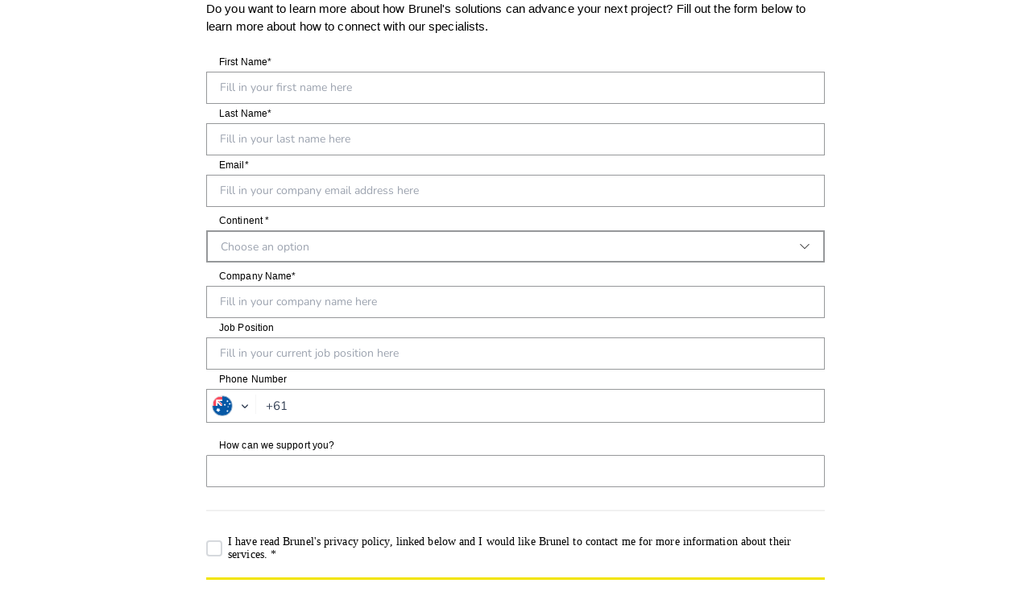

--- FILE ---
content_type: text/html; charset=utf-8
request_url: https://pages.cm.com/267770000/8e75f42d-d94d-4d7d-adfc-0105cb7a11e8/section/0
body_size: 10200
content:
<!doctype html>
<html lang="en">
<head>
    <meta charset="utf-8" />
    <meta http-equiv="x-ua-compatible" content="ie=edge">

        <link rel="icon" type="image/x-icon" href="https://api.pages.cm.com/pages/v1/resources/df25b11a-5149-49fa-98a0-f8cae5d26274?cb=2601220947" />
        <link rel="apple-touch-icon" type="image/x-icon" href="https://api.pages.cm.com/pages/v1/resources/df25b11a-5149-49fa-98a0-f8cae5d26274?cb=2601220947" />
    <meta name="description" content="Brunel Client lead form">
    <meta name="viewport" content="width=device-width, initial-scale=1">
    <meta name="theme-color" content="#F2E400">
    <!-- Windows Phone -->
    <meta name="msapplication-navbutton-color" content="#F2E400">
    <!-- iOS Safari -->
    <meta name="apple-mobile-web-app-capable" content="yes">
    <meta name="apple-mobile-web-app-status-bar-style" content="#F2E400">
    <meta name="robots" content="none">
    <title>Brunel Client lead form</title>
    <meta property="og:title" content="Brunel Client lead form" />
    <link href="https://www.cm.com/app/aurora/css/v2/aurora.css" rel="stylesheet">
    <link href="https://www.cm.com/app/pages-components/themes/base.css" rel="stylesheet" />
    <link href="/css/site.css" rel="stylesheet" />
    <link href="/css/Slick/slick.css" rel="stylesheet" />
    <script src="/lib/jquery/dist/jquery-3.7.1.min.js"></script>
</head>
<body style="background-color: #ffffff !important;">
    <div b-feqztcv4ti class="section-background"
         style="max-width: 768px;
                background-color: #ffffff !important;
                
                background-size: auto !important;
                background-position-x:  !important;
                background-position-y:  !important;
                background-repeat: no-repeat;"></div>
    <pages-form b-feqztcv4ti class="input-validation-required">
        <div b-feqztcv4ti id="main" style="max-width: 768px;">
            <div b-feqztcv4ti id="modal-container-aurora"
                 class="p-t-0
                p-b-0
                p-l-0
                p-r-0
                 "
                 style="max-width: 768px" ;>
                
        <div class="row">
            <div class="col-12">


<div class="textarea-wrapper ql-editor h-align-center v-align-top" style="padding: 0px 0px;">
    <span style=" border-color: #000000; border-style: none; border-width: 1px; border-radius: 0px; width: 100%; max-width: 2000px">
        <p><span style="font-family: arial">Do you want to learn more about how Brunel's solutions can advance your next project? Fill out the form below to learn more about how to connect with our specialists.</span></p><p><br></p>
    </span>
</div>            </div>
        </div>
        <div class="row">
            <div class="col-12">


<div class="text-field-wrapper h-align-center v-align-top" style="padding: 0px 0px;">

    <div class="form-group" style="width: 100%; max-width: 2000px">
            <div class="form-row m-b-0">
                <div class="form-input">
                            <pages-input id="d8e12bd9-f6b3-4201-85a5-ebb47e58014c"
                                         type="text"
                                         inputmode="text"
                                         value=""
                                         placeholder="Fill in your first name here"
                                         labelColor="#000000"
                                         labelFontFamily="arial"
                                         labelFontSize="12px"
                                         labelFontWeight="normal"
                                         labelTextDecoration=""
                                         borderColor="#96989A"
                                         borderType="solid"
                                         borderWidth="1px"
                                         borderRadius="0px"
                                         label="First Name*"
                                         required>
                            </pages-input>
                </div>
            </div>
    </div>
</div>
            </div>
        </div>
        <div class="row">
            <div class="col-12">


<div class="text-field-wrapper h-align-center v-align-top" style="padding: 0px 0px;">

    <div class="form-group" style="width: 100%; max-width: 2000px">
            <div class="form-row m-b-0">
                <div class="form-input">
                            <pages-input id="d1624e7d-345b-4090-b223-6fe0e500d9b3"
                                         type="text"
                                         inputmode="text"
                                         value=""
                                         placeholder="Fill in your last name here"
                                         labelColor="#000000"
                                         labelFontFamily="arial"
                                         labelFontSize="12px"
                                         labelFontWeight="normal"
                                         labelTextDecoration=""
                                         borderColor="#96989A"
                                         borderType="solid"
                                         borderWidth="1px"
                                         borderRadius="0px"
                                         label="Last Name*"
                                         required>
                            </pages-input>
                </div>
            </div>
    </div>
</div>
            </div>
        </div>
        <div class="row">
            <div class="col-12">


<div class="text-field-wrapper h-align-center v-align-top" style="padding: 0px 0px;">

    <div class="form-group" style="width: 100%; max-width: 2000px">
            <div class="form-row m-b-0">
                <div class="form-input">
                            <pages-input id="ac501ad4-2037-437d-9054-e5a56b696b29"
                                         type="email"
                                         inputmode="email"
                                         value=""
                                         placeholder="Fill in your company email address here"
                                         labelColor="#000000"
                                         labelFontFamily="arial"
                                         labelFontSize="12px"
                                         labelFontWeight="normal"
                                         labelTextDecoration=""
                                         borderColor="#96989A"
                                         borderType="solid"
                                         borderWidth="1px"
                                         borderRadius="0px"
                                         label="Email*"
                                         required>
                            </pages-input>
                </div>
            </div>
    </div>
</div>
            </div>
        </div>
        <div class="row">
            <div class="col-12">


<div class="dropdown-container">
    <div class="dropdown-wrapper h-align-center v-align-top"
         style="padding: 5px 0px;">
            <pages-select labelColor="#000000"
                          labelFontFamily="arial"
                          labelFontSize="12px"
                          labelFontWeight="normal"
                          labelTextDecoration=""
                          borderColor="#96989A"
                          borderType="solid"
                          borderWidth="2px"
                          borderRadius="0px"
                          placeholder="Choose an option"
                          value=""
                          label="Continent *" id="2c7202a3-b218-4f12-8511-b2274893523a"
                          style="width: 100%;max-width: 2000px"
                          class="" required>
                        <pages-menu-item value="Africa"
                                         labelFontFamily="arial"
                                         labelFontSize="12px">
Africa                        </pages-menu-item>
                        <pages-menu-item value="Antarctica"
                                         labelFontFamily="arial"
                                         labelFontSize="12px">
Antarctica                        </pages-menu-item>
                        <pages-menu-item value="Asia"
                                         labelFontFamily="arial"
                                         labelFontSize="12px">
Asia                        </pages-menu-item>
                        <pages-menu-item value="Australia"
                                         labelFontFamily="arial"
                                         labelFontSize="12px">
Australia                        </pages-menu-item>
                        <pages-menu-item value="Europe"
                                         labelFontFamily="arial"
                                         labelFontSize="12px">
Europe                        </pages-menu-item>
                        <pages-menu-item value="North America"
                                         labelFontFamily="arial"
                                         labelFontSize="12px">
North America                        </pages-menu-item>
                        <pages-menu-item value="South America"
                                         labelFontFamily="arial"
                                         labelFontSize="12px">
South America                        </pages-menu-item>
            </pages-select>
    </div>
</div>
            </div>
        </div>
        <div class="row">
            <div class="col-12">


<div class="text-field-wrapper h-align-center v-align-top" style="padding: 0px 0px;">

    <div class="form-group" style="width: 100%; max-width: 2000px">
            <div class="form-row m-b-0">
                <div class="form-input">
                            <pages-input id="9198a086-e059-410e-8bf2-b5872958af3b"
                                         type="text"
                                         inputmode="text"
                                         value=""
                                         placeholder="Fill in your company name here"
                                         labelColor="#000000"
                                         labelFontFamily="arial"
                                         labelFontSize="12px"
                                         labelFontWeight="normal"
                                         labelTextDecoration=""
                                         borderColor="#96989A"
                                         borderType="solid"
                                         borderWidth="1px"
                                         borderRadius="0px"
                                         label="Company Name*"
                                         required>
                            </pages-input>
                </div>
            </div>
    </div>
</div>
            </div>
        </div>
        <div class="row">
            <div class="col-12">


<div class="text-field-wrapper h-align-center v-align-top" style="padding: 0px 0px;">

    <div class="form-group" style="width: 100%; max-width: 2000px">
            <div class="form-row m-b-0">
                <div class="form-input">
                            <pages-input id="1497289c-51ab-4fd9-95aa-f341f9d3f4cf"
                                         type="text"
                                         inputmode="text"
                                         value=""
                                         placeholder="Fill in your current job position here"
                                         labelColor="#000000"
                                         labelFontFamily="arial"
                                         labelFontSize="12px"
                                         labelFontWeight="normal"
                                         labelTextDecoration=""
                                         borderColor="#96989A"
                                         borderType="solid"
                                         borderWidth="1px"
                                         borderRadius="0px"
                                         label="Job Position"
                                         >
                            </pages-input>
                </div>
            </div>
    </div>
</div>
            </div>
        </div>
        <div class="row">
            <div class="col-12">


<div class="text-field-wrapper h-align-center v-align-top" style="padding: 0px 0px;">

    <div class="form-group" style="width: 100%; max-width: 2000px">
            <cm-telephone-input value=""
                                id="tel-6b0ef202-fc91-46bf-bcfe-be6e74b85af3"
                                data-label="Phone Number"
                                placeholder=""
                                data-error-required=""
                                data-error-message=""
                                data-types=''
                                data-countrycode='AU'
                                
                                onChange="if (event.detail && event.detail.formats && event.detail.isValid) { document.getElementById('6b0ef202-fc91-46bf-bcfe-be6e74b85af3').value = event.detail.formats.E164; } else { document.getElementById('6b0ef202-fc91-46bf-bcfe-be6e74b85af3').value = '' } ">
            </cm-telephone-input>
            <input id="6b0ef202-fc91-46bf-bcfe-be6e74b85af3" type="hidden" value="">
            <style>
                #tel-6b0ef202-fc91-46bf-bcfe-be6e74b85af3 > div > div > div > label {
                    color: #000000;
                    font-family: arial;
                    font-size: 12px;
                    font-weight: normal;
                }

                #tel-6b0ef202-fc91-46bf-bcfe-be6e74b85af3 > div > div > div > div.form-input-wrapper > input {
                    border: none;
                    border-radius: 0 0px 0px 0;
                }

                #tel-6b0ef202-fc91-46bf-bcfe-be6e74b85af3 > div > div > div > div.form-input-wrapper > div {
                    display: flex;
                    align-items: center;
                    border-top: 0;
                    border-left: 0;
                    border-bottom: 0;
                    border-radius: 0;
                }

                #tel-6b0ef202-fc91-46bf-bcfe-be6e74b85af3 > div > div > div > div.form-input-wrapper {
                    overflow: hidden;
                    border: 1px solid #96989A;
                    border-radius: 0px;
                }

                #tel-6b0ef202-fc91-46bf-bcfe-be6e74b85af3 > div > div > div > div.form-input-wrapper ~ span.input-right {
                    top: unset;
                }

                #tel-6b0ef202-fc91-46bf-bcfe-be6e74b85af3 > div > div > div > div.form-input-wrapper ~ span.input-right.icon {
                    margin-right: calc(8px + 1px );
                    bottom: calc(36px + 1px );
                }
            </style>
    </div>
</div>
            </div>
        </div>
        <div class="row">
            <div class="col-12">


<div class="text-field-wrapper h-align-center v-align-top" style="padding: 0px 0px;">

    <div class="form-group" style="width: 100%; max-width: 2000px">
            <div class="form-row m-b-0">
                <div class="form-input">
                            <pages-input id="110e4be4-7853-4ca1-8537-f1425ac6c3e5"
                                         type="text"
                                         inputmode="text"
                                         value=""
                                         placeholder=""
                                         labelColor="#000000"
                                         labelFontFamily="arial"
                                         labelFontSize="12px"
                                         labelFontWeight="normal"
                                         labelTextDecoration=""
                                         borderColor="#96989A"
                                         borderType="solid"
                                         borderWidth="1px"
                                         borderRadius="1px"
                                         label="How can we support you?"
                                         >
                            </pages-input>
                </div>
            </div>
    </div>
</div>
            </div>
        </div>
        <div class="row">
            <div class="col-12">


<div style="display: table; width: 100%; height: 100%;">
    <div style="display: table-cell; text-align: center; vertical-align: middle; width: auto; height: 60px;">
        <hr style="border-top: 2px solid #f1f1f1;
                   width: 100%;
                   max-width: 2000px">
    </div>
</div>            </div>
        </div>
        <div class="row">
            <div class="col-12">


<div class="checkbox-container h-align-center v-align-top"
     style="padding: 0px 0px;">

    <div style="width: 100%; max-width: 2000px">

        <pages-checkbox id="edf47fac-66e8-4b4f-98ef-06e47d210beb"
                        label="I have read Brunel&#x27;s privacy policy, linked below and I would like Brunel to contact me for more information about their services. *"
                        labelColor="#000000"

                                                
                        
                        labelFontWeight=normal
                        
                        

                        
                        required>
        </pages-checkbox>
    </div>
</div>            </div>
        </div>
        <div class="row">
            <div class="col-12">


<div class="row">
    <div class="pages-alert-container">
        <pages-alert type="success" id="success-d49d330e-20d4-41e4-9ee8-ac13266ed225" class="hidden" open><pages-icon slot="icon" name="check2-circle"></pages-icon>Thanks for submitting. We will follow up shortly.</pages-alert>
        <pages-alert type="warning" id="validation-error-d49d330e-20d4-41e4-9ee8-ac13266ed225" class="hidden" open><pages-icon slot="icon" name="exclamation-triangle"></pages-icon>Please make sure all the required fields are filled.</pages-alert>
        <pages-alert type="danger" id="error-d49d330e-20d4-41e4-9ee8-ac13266ed225" class="hidden" open><pages-icon slot="icon" name="exclamation-octagon"></pages-icon>Something went wrong during form submit/subscribe</pages-alert>
    </div>
</div>

<div class="row" style="height: 100%;">
    <div class="col-12">
        <div class="button-container">
            <div class="button-wrapper h-align-center v-align-top" style="padding: 20px 0px;">

                <button id="d49d330e-20d4-41e4-9ee8-ac13266ed225"
                        class="btn btn-primary  text-bold"
                        onclick='if (onButtonInteraction(
                            "ed919d7f-ac90-4f77-a1bb-61accdd5fb94",
                            "d49d330e-20d4-41e4-9ee8-ac13266ed225",
                            "subscribeCDP",
                            "https://pages.cm.com/267770000/8e75f42d-d94d-4d7d-adfc-0105cb7a11e8/section/dba62f43-d1d1-4149-b05f-0604234b51b8",
                            "Section 1:button:Submit to be contacted",
                            [{"id":"d8e12bd9-f6b3-4201-85a5-ebb47e58014c","required":true,"label":"First Name*","type":"text"},{"id":"d1624e7d-345b-4090-b223-6fe0e500d9b3","required":true,"label":"Last Name*","type":"text"},{"id":"ac501ad4-2037-437d-9054-e5a56b696b29","required":true,"label":"Email*","type":"text"},{"id":"2c7202a3-b218-4f12-8511-b2274893523a","required":true,"label":"Continent","type":"dropdown"},{"id":"9198a086-e059-410e-8bf2-b5872958af3b","required":true,"label":"Company Name*","type":"text"},{"id":"1497289c-51ab-4fd9-95aa-f341f9d3f4cf","required":false,"label":"Job Position","type":"text"},{"id":"6b0ef202-fc91-46bf-bcfe-be6e74b85af3","required":false,"label":"Phone Number","type":"text"},{"id":"110e4be4-7853-4ca1-8537-f1425ac6c3e5","required":false,"label":"How can we support you?","type":"text"},{"id":"edf47fac-66e8-4b4f-98ef-06e47d210beb","required":true,"label":"I have read Brunel\u0027s privacy policy, linked below and I would like Brunel to contact me for more information about their services.","type":"checkbox"},{"id":"32e47ba1-d118-43b6-a98d-fead7f5397da","required":false,"label":"Source","type":"text"},{"id":"04368753-7f3d-4d94-9ee7-d55893752a5d","required":false,"label":"Campaign","type":"text"},{"id":"cdd9ea6f-802d-4781-8c96-218229810f56","required":false,"label":"DateOfEvent","type":"text"},{"id":"ebc1214d-5cd1-4498-80b0-e9cdf456561b","required":false,"label":"Brunel Contact","type":"text"},{"id":"435e0030-058d-448c-8af7-1da7d73a5285","required":false,"label":"Team","type":"text"},{"id":"2ee5e785-f4cc-4025-b1c2-e537574cf059","required":false,"label":"Unique ID","type":"text"}])) {
                                location.href=&#x27;https://pages.cm.com/267770000/8e75f42d-d94d-4d7d-adfc-0105cb7a11e8/section/dba62f43-d1d1-4149-b05f-0604234b51b8&#x27;
                            }'
                        style="background-color: #F2E400;
                        color: #000000;
                        border-color: #000000;
                        border-style: none;
                        border-width: 1px;
                        border-radius: 0px;
                        font-family: arial;
                        font-size: 17px;
                        width: 100%;
                        max-width: 2000px">
                    Submit to be contacted
                </button>
            </div>
        </div>
    </div>
</div>            </div>
        </div>
        <div class="row">
            <div class="col-12">


<div class="text-field-wrapper h-align-center v-align-top" style="padding: 0px 0px;">

    <div class="form-group" style="width: 100%; max-width: 2000px">
            <div class="form-row m-b-0">
                <div class="form-input">
                        <input id="32e47ba1-d118-43b6-a98d-fead7f5397da"
                               type="hidden"
                               value="Website" />
                </div>
            </div>
    </div>
</div>
            </div>
        </div>
        <div class="row">
            <div class="col-12">


<div class="text-field-wrapper h-align-center v-align-top" style="padding: 0px 0px;">

    <div class="form-group" style="width: 100%; max-width: 2000px">
            <div class="form-row m-b-0">
                <div class="form-input">
                        <input id="04368753-7f3d-4d94-9ee7-d55893752a5d"
                               type="hidden"
                               value="" />
                </div>
            </div>
    </div>
</div>
            </div>
        </div>
        <div class="row">
            <div class="col-12">


<div class="text-field-wrapper h-align-center v-align-top" style="padding: 0px 0px;">

    <div class="form-group" style="width: 100%; max-width: 2000px">
            <div class="form-row m-b-0">
                <div class="form-input">
                        <input id="cdd9ea6f-802d-4781-8c96-218229810f56"
                               type="hidden"
                               value="" />
                </div>
            </div>
    </div>
</div>
            </div>
        </div>
        <div class="row">
            <div class="col-12">


<div class="text-field-wrapper h-align-center v-align-top" style="padding: 0px 0px;">

    <div class="form-group" style="width: 100%; max-width: 2000px">
            <div class="form-row m-b-0">
                <div class="form-input">
                        <input id="ebc1214d-5cd1-4498-80b0-e9cdf456561b"
                               type="hidden"
                               value="" />
                </div>
            </div>
    </div>
</div>
            </div>
        </div>
        <div class="row">
            <div class="col-12">


<div class="text-field-wrapper h-align-center v-align-top" style="padding: 0px 0px;">

    <div class="form-group" style="width: 100%; max-width: 2000px">
            <div class="form-row m-b-0">
                <div class="form-input">
                        <input id="435e0030-058d-448c-8af7-1da7d73a5285"
                               type="hidden"
                               value="" />
                </div>
            </div>
    </div>
</div>
            </div>
        </div>
        <div class="row">
            <div class="col-12">


<div class="text-field-wrapper h-align-center v-align-top" style="padding: 0px 0px;">

    <div class="form-group" style="width: 100%; max-width: 2000px">
            <div class="form-row m-b-0">
                <div class="form-input">
                        <input id="2ee5e785-f4cc-4025-b1c2-e537574cf059"
                               type="hidden"
                               value="" />
                </div>
            </div>
    </div>
</div>
            </div>
        </div>

            </div>
        </div>
        <script src="/lib/slick/slick.min.js"></script>
        <script>
            if (!window.CmAuroraCache) {
                window.CmAuroraCache = {};
            }
            if (!window.CmAuroraCache['CMCountries']) {
                window.CmAuroraCache['CMCountries'] = {};
            }
            window.CmAuroraCache["CMCountries"]["NL"] = [{ "CountryID": "AD", "CountryCode": "376", "CountryName": "Andorra" }, { "CountryID": "AE", "CountryCode": "971", "CountryName": "Verenigde Arabische Emiraten" }, { "CountryID": "AF", "CountryCode": "93", "CountryName": "Afghanistan" }, { "CountryID": "AG", "CountryCode": "1-268", "CountryName": "Antigua en Barbuda" }, { "CountryID": "AI", "CountryCode": "1-264", "CountryName": "Anguilla" }, { "CountryID": "AL", "CountryCode": "355", "CountryName": "Albanië" }, { "CountryID": "AM", "CountryCode": "374", "CountryName": "Armenië" }, { "CountryID": "AO", "CountryCode": "244", "CountryName": "Angola" }, { "CountryID": "AQ", "CountryCode": "672", "CountryName": "Antarctica" }, { "CountryID": "AR", "CountryCode": "54", "CountryName": "Argentinië" }, { "CountryID": "AS", "CountryCode": "1-684", "CountryName": "Amerikaans-Samoa" }, { "CountryID": "AT", "CountryCode": "43", "CountryName": "Oostenrijk" }, { "CountryID": "AU", "CountryCode": "61", "CountryName": "Australië" }, { "CountryID": "AW", "CountryCode": "297", "CountryName": "Aruba" }, { "CountryID": "AX", "CountryCode": "358", "CountryName": "Åland" }, { "CountryID": "AZ", "CountryCode": "994", "CountryName": "Azerbeidzjan" }, { "CountryID": "BA", "CountryCode": "387", "CountryName": "Bosnië en Herzegovina" }, { "CountryID": "BB", "CountryCode": "1-246", "CountryName": "Barbados" }, { "CountryID": "BD", "CountryCode": "880", "CountryName": "Bangladesh" }, { "CountryID": "BE", "CountryCode": "32", "CountryName": "België" }, { "CountryID": "BF", "CountryCode": "226", "CountryName": "Burkina Faso" }, { "CountryID": "BG", "CountryCode": "359", "CountryName": "Bulgarije" }, { "CountryID": "BH", "CountryCode": "973", "CountryName": "Bahrein" }, { "CountryID": "BI", "CountryCode": "257", "CountryName": "Burundi" }, { "CountryID": "BJ", "CountryCode": "229", "CountryName": "Benin" }, { "CountryID": "BL", "CountryCode": "590", "CountryName": "Saint-Barthélemy" }, { "CountryID": "BM", "CountryCode": "1-441", "CountryName": "Bermuda" }, { "CountryID": "BN", "CountryCode": "673", "CountryName": "Brunei" }, { "CountryID": "BO", "CountryCode": "591", "CountryName": "Bolivia" }, { "CountryID": "BQ", "CountryCode": "599", "CountryName": "Caribisch Nederland" }, { "CountryID": "BR", "CountryCode": "55", "CountryName": "Brazilië" }, { "CountryID": "BS", "CountryCode": "1-242", "CountryName": "Bahama's" }, { "CountryID": "BT", "CountryCode": "975", "CountryName": "Bhutan" }, { "CountryID": "BW", "CountryCode": "267", "CountryName": "Botswana" }, { "CountryID": "BY", "CountryCode": "375", "CountryName": "Wit-Rusland" }, { "CountryID": "BZ", "CountryCode": "501", "CountryName": "Belize" }, { "CountryID": "CA", "CountryCode": "1", "CountryName": "Canada" }, { "CountryID": "CC", "CountryCode": "61", "CountryName": "Cocoseilanden" }, { "CountryID": "CD", "CountryCode": "243", "CountryName": "Congo-Kinshasa" }, { "CountryID": "CF", "CountryCode": "236", "CountryName": "Centraal-Afrikaanse Republiek" }, { "CountryID": "CG", "CountryCode": "242", "CountryName": "Congo-Brazzaville" }, { "CountryID": "CH", "CountryCode": "41", "CountryName": "Zwitserland" }, { "CountryID": "CI", "CountryCode": "225", "CountryName": "Ivoorkust" }, { "CountryID": "CK", "CountryCode": "682", "CountryName": "Cookeilanden" }, { "CountryID": "CL", "CountryCode": "56", "CountryName": "Chili" }, { "CountryID": "CM", "CountryCode": "237", "CountryName": "Kameroen" }, { "CountryID": "CN", "CountryCode": "86", "CountryName": "China" }, { "CountryID": "CO", "CountryCode": "57", "CountryName": "Colombia" }, { "CountryID": "CR", "CountryCode": "506", "CountryName": "Costa Rica" }, { "CountryID": "CU", "CountryCode": "53", "CountryName": "Cuba" }, { "CountryID": "CV", "CountryCode": "238", "CountryName": "Kaapverdië" }, { "CountryID": "CW", "CountryCode": "599", "CountryName": "Curaçao" }, { "CountryID": "CX", "CountryCode": "61", "CountryName": "Christmaseiland" }, { "CountryID": "CY", "CountryCode": "357", "CountryName": "Cyprus" }, { "CountryID": "CZ", "CountryCode": "420", "CountryName": "Tsjechië" }, { "CountryID": "DE", "CountryCode": "49", "CountryName": "Duitsland" }, { "CountryID": "DJ", "CountryCode": "253", "CountryName": "Djibouti" }, { "CountryID": "DK", "CountryCode": "45", "CountryName": "Denemarken" }, { "CountryID": "DM", "CountryCode": "1-767", "CountryName": "Dominica" }, { "CountryID": "DO", "CountryCode": "1-809", "CountryName": "Dominicaanse Republiek" }, { "CountryID": "DO", "CountryCode": "1-829", "CountryName": "Dominicaanse Republiek" }, { "CountryID": "DO", "CountryCode": "1-849", "CountryName": "Dominicaanse Republiek" }, { "CountryID": "DZ", "CountryCode": "213", "CountryName": "Algerije" }, { "CountryID": "EC", "CountryCode": "593", "CountryName": "Ecuador" }, { "CountryID": "EE", "CountryCode": "372", "CountryName": "Estland" }, { "CountryID": "EG", "CountryCode": "20", "CountryName": "Egypte" }, { "CountryID": "EH", "CountryCode": "212", "CountryName": "Westelijke Sahara" }, { "CountryID": "ER", "CountryCode": "291", "CountryName": "Eritrea" }, { "CountryID": "ES", "CountryCode": "34", "CountryName": "Spanje" }, { "CountryID": "ET", "CountryCode": "251", "CountryName": "Ethiopië" }, { "CountryID": "FI", "CountryCode": "358", "CountryName": "Finland" }, { "CountryID": "FJ", "CountryCode": "679", "CountryName": "Fiji" }, { "CountryID": "FK", "CountryCode": "500", "CountryName": "Falklandeilanden" }, { "CountryID": "FM", "CountryCode": "691", "CountryName": "Micronesia" }, { "CountryID": "FO", "CountryCode": "298", "CountryName": "Faeröer" }, { "CountryID": "FR", "CountryCode": "33", "CountryName": "Frankrijk" }, { "CountryID": "GA", "CountryCode": "241", "CountryName": "Gabon" }, { "CountryID": "GB", "CountryCode": "44", "CountryName": "Verenigd Koninkrijk" }, { "CountryID": "GD", "CountryCode": "1-473", "CountryName": "Grenada" }, { "CountryID": "GE", "CountryCode": "995", "CountryName": "Georgië" }, { "CountryID": "GF", "CountryCode": "594", "CountryName": "Frans-Guyana" }, { "CountryID": "GG", "CountryCode": "44-1481", "CountryName": "Guernsey" }, { "CountryID": "GH", "CountryCode": "233", "CountryName": "Ghana" }, { "CountryID": "GI", "CountryCode": "350", "CountryName": "Gibraltar" }, { "CountryID": "GL", "CountryCode": "299", "CountryName": "Groenland" }, { "CountryID": "GM", "CountryCode": "220", "CountryName": "Gambia" }, { "CountryID": "GN", "CountryCode": "224", "CountryName": "Guinee" }, { "CountryID": "GP", "CountryCode": "590", "CountryName": "Guadeloupe" }, { "CountryID": "GQ", "CountryCode": "240", "CountryName": "Equatoriaal-Guinea" }, { "CountryID": "GR", "CountryCode": "30", "CountryName": "Griekenland" }, { "CountryID": "GS", "CountryCode": "500", "CountryName": "Zuid-Georgia en de Zuidelijke Sandwicheilanden" }, { "CountryID": "GT", "CountryCode": "502", "CountryName": "Guatemala" }, { "CountryID": "GU", "CountryCode": "1-671", "CountryName": "Guam" }, { "CountryID": "GW", "CountryCode": "245", "CountryName": "Guinee-Bissau" }, { "CountryID": "GY", "CountryCode": "592", "CountryName": "Guyana" }, { "CountryID": "HK", "CountryCode": "852", "CountryName": "Hongkong" }, { "CountryID": "HN", "CountryCode": "504", "CountryName": "Honduras" }, { "CountryID": "HR", "CountryCode": "385", "CountryName": "Kroatië" }, { "CountryID": "HT", "CountryCode": "509", "CountryName": "Haïti" }, { "CountryID": "HU", "CountryCode": "36", "CountryName": "Hongarije" }, { "CountryID": "ID", "CountryCode": "62", "CountryName": "Indonesië" }, { "CountryID": "IE", "CountryCode": "353", "CountryName": "Ierland" }, { "CountryID": "IL", "CountryCode": "972", "CountryName": "Israël" }, { "CountryID": "IM", "CountryCode": "44-1624", "CountryName": "Man" }, { "CountryID": "IN", "CountryCode": "91", "CountryName": "India" }, { "CountryID": "IO", "CountryCode": "246", "CountryName": "Brits Indische Oceaanterritorium" }, { "CountryID": "IQ", "CountryCode": "964", "CountryName": "Irak" }, { "CountryID": "IR", "CountryCode": "98", "CountryName": "Iran" }, { "CountryID": "IS", "CountryCode": "354", "CountryName": "IJsland" }, { "CountryID": "IT", "CountryCode": "39", "CountryName": "Italië" }, { "CountryID": "JE", "CountryCode": "44-1534", "CountryName": "Jersey" }, { "CountryID": "JM", "CountryCode": "1-876", "CountryName": "Jamaica" }, { "CountryID": "JO", "CountryCode": "962", "CountryName": "Jordanië" }, { "CountryID": "JP", "CountryCode": "81", "CountryName": "Japan" }, { "CountryID": "KE", "CountryCode": "254", "CountryName": "Kenia" }, { "CountryID": "KG", "CountryCode": "996", "CountryName": "Kirgizië" }, { "CountryID": "KH", "CountryCode": "855", "CountryName": "Cambodja" }, { "CountryID": "KI", "CountryCode": "686", "CountryName": "Kiribati" }, { "CountryID": "KM", "CountryCode": "269", "CountryName": "Comoren" }, { "CountryID": "KN", "CountryCode": "1-869", "CountryName": "Saint Kitts en Nevis" }, { "CountryID": "KP", "CountryCode": "850", "CountryName": "Noord-Korea" }, { "CountryID": "KR", "CountryCode": "82", "CountryName": "Zuid-Korea" }, { "CountryID": "KW", "CountryCode": "965", "CountryName": "Koeweit" }, { "CountryID": "KY", "CountryCode": "1-345", "CountryName": "Kaaimaneilanden" }, { "CountryID": "KZ", "CountryCode": "7", "CountryName": "Kazachstan" }, { "CountryID": "LA", "CountryCode": "856", "CountryName": "Laos" }, { "CountryID": "LB", "CountryCode": "961", "CountryName": "Libanon" }, { "CountryID": "LC", "CountryCode": "1-758", "CountryName": "Saint Lucia" }, { "CountryID": "LI", "CountryCode": "423", "CountryName": "Liechtenstein" }, { "CountryID": "LK", "CountryCode": "94", "CountryName": "Sri Lanka" }, { "CountryID": "LR", "CountryCode": "231", "CountryName": "Liberia" }, { "CountryID": "LS", "CountryCode": "266", "CountryName": "Lesotho" }, { "CountryID": "LT", "CountryCode": "370", "CountryName": "Litouwen" }, { "CountryID": "LU", "CountryCode": "352", "CountryName": "Luxemburg" }, { "CountryID": "LV", "CountryCode": "371", "CountryName": "Letland" }, { "CountryID": "LY", "CountryCode": "218", "CountryName": "Libië" }, { "CountryID": "MA", "CountryCode": "212", "CountryName": "Marokko" }, { "CountryID": "MC", "CountryCode": "377", "CountryName": "Monaco" }, { "CountryID": "MD", "CountryCode": "373", "CountryName": "Moldavië" }, { "CountryID": "ME", "CountryCode": "382", "CountryName": "Montenegro" }, { "CountryID": "MF", "CountryCode": "590", "CountryName": "Sint-Maarten" }, { "CountryID": "MG", "CountryCode": "261", "CountryName": "Madagaskar" }, { "CountryID": "MH", "CountryCode": "692", "CountryName": "Marshalleilanden" }, { "CountryID": "MK", "CountryCode": "389", "CountryName": "Macedonië" }, { "CountryID": "ML", "CountryCode": "223", "CountryName": "Mali" }, { "CountryID": "MM", "CountryCode": "95", "CountryName": "Myanmar" }, { "CountryID": "MN", "CountryCode": "976", "CountryName": "Mongolië" }, { "CountryID": "MO", "CountryCode": "853", "CountryName": "Macau" }, { "CountryID": "MP", "CountryCode": "1-670", "CountryName": "Noordelijke Marianen" }, { "CountryID": "MQ", "CountryCode": "596", "CountryName": "Martinique" }, { "CountryID": "MR", "CountryCode": "222", "CountryName": "Mauritanië" }, { "CountryID": "MS", "CountryCode": "1-664", "CountryName": "Montserrat" }, { "CountryID": "MT", "CountryCode": "356", "CountryName": "Malta" }, { "CountryID": "MU", "CountryCode": "230", "CountryName": "Mauritius" }, { "CountryID": "MV", "CountryCode": "960", "CountryName": "Maldiven" }, { "CountryID": "MW", "CountryCode": "265", "CountryName": "Malawi" }, { "CountryID": "MX", "CountryCode": "52", "CountryName": "Mexico" }, { "CountryID": "MY", "CountryCode": "60", "CountryName": "Maleisië" }, { "CountryID": "MZ", "CountryCode": "258", "CountryName": "Mozambique" }, { "CountryID": "NA", "CountryCode": "264", "CountryName": "Namibië" }, { "CountryID": "NC", "CountryCode": "687", "CountryName": "Nieuw-Caledonië" }, { "CountryID": "NE", "CountryCode": "227", "CountryName": "Niger" }, { "CountryID": "NF", "CountryCode": "672", "CountryName": "Norfolk" }, { "CountryID": "NG", "CountryCode": "234", "CountryName": "Nigeria" }, { "CountryID": "NI", "CountryCode": "505", "CountryName": "Nicaragua" }, { "CountryID": "NL", "CountryCode": "31", "CountryName": "Nederland" }, { "CountryID": "NO", "CountryCode": "47", "CountryName": "Noorwegen" }, { "CountryID": "NP", "CountryCode": "977", "CountryName": "Nepal" }, { "CountryID": "NR", "CountryCode": "674", "CountryName": "Nauru" }, { "CountryID": "NU", "CountryCode": "683", "CountryName": "Niue" }, { "CountryID": "NZ", "CountryCode": "64", "CountryName": "Nieuw-Zeeland" }, { "CountryID": "OM", "CountryCode": "968", "CountryName": "Oman" }, { "CountryID": "PA", "CountryCode": "507", "CountryName": "Panama" }, { "CountryID": "PE", "CountryCode": "51", "CountryName": "Peru" }, { "CountryID": "PF", "CountryCode": "689", "CountryName": "Frans-Polynesië" }, { "CountryID": "PG", "CountryCode": "675", "CountryName": "Papoea-Nieuw-Guinea" }, { "CountryID": "PH", "CountryCode": "63", "CountryName": "Filipijnen" }, { "CountryID": "PK", "CountryCode": "92", "CountryName": "Pakistan" }, { "CountryID": "PL", "CountryCode": "48", "CountryName": "Polen" }, { "CountryID": "PM", "CountryCode": "508", "CountryName": "Saint-Pierre en Miquelon" }, { "CountryID": "PN", "CountryCode": "64", "CountryName": "Pitcairneilanden" }, { "CountryID": "PR", "CountryCode": "1-787", "CountryName": "Puerto Rico" }, { "CountryID": "PR", "CountryCode": "1-939", "CountryName": "Puerto Rico" }, { "CountryID": "PS", "CountryCode": "970", "CountryName": "Palestina" }, { "CountryID": "PT", "CountryCode": "351", "CountryName": "Portugal" }, { "CountryID": "PW", "CountryCode": "680", "CountryName": "Palau" }, { "CountryID": "PY", "CountryCode": "595", "CountryName": "Paraguay" }, { "CountryID": "QA", "CountryCode": "974", "CountryName": "Qatar" }, { "CountryID": "RE", "CountryCode": "262", "CountryName": "Réunion" }, { "CountryID": "RO", "CountryCode": "40", "CountryName": "Roemenië" }, { "CountryID": "RS", "CountryCode": "381", "CountryName": "Servië" }, { "CountryID": "RU", "CountryCode": "7", "CountryName": "Rusland" }, { "CountryID": "RW", "CountryCode": "250", "CountryName": "Rwanda" }, { "CountryID": "SA", "CountryCode": "966", "CountryName": "Saoedi-Arabië" }, { "CountryID": "SB", "CountryCode": "677", "CountryName": "Salomonseilanden" }, { "CountryID": "SC", "CountryCode": "248", "CountryName": "Seychellen" }, { "CountryID": "SD", "CountryCode": "249", "CountryName": "Soedan" }, { "CountryID": "SE", "CountryCode": "46", "CountryName": "Zweden" }, { "CountryID": "SG", "CountryCode": "65", "CountryName": "Singapore" }, { "CountryID": "SH", "CountryCode": "290", "CountryName": "Sint-Helena, Ascension en Tristan da Cunha" }, { "CountryID": "SI", "CountryCode": "386", "CountryName": "Slovenië" }, { "CountryID": "SJ", "CountryCode": "47", "CountryName": "Spitsbergen en Jan Mayen" }, { "CountryID": "SK", "CountryCode": "421", "CountryName": "Slowakije" }, { "CountryID": "SL", "CountryCode": "232", "CountryName": "Sierra Leone" }, { "CountryID": "SM", "CountryCode": "378", "CountryName": "San Marino" }, { "CountryID": "SN", "CountryCode": "221", "CountryName": "Senegal" }, { "CountryID": "SO", "CountryCode": "252", "CountryName": "Somalië" }, { "CountryID": "SR", "CountryCode": "597", "CountryName": "Suriname" }, { "CountryID": "SS", "CountryCode": "211", "CountryName": "Zuid-Soedan" }, { "CountryID": "ST", "CountryCode": "239", "CountryName": "Sao Tomé en Principe" }, { "CountryID": "SV", "CountryCode": "503", "CountryName": "El Salvador" }, { "CountryID": "SX", "CountryCode": "1-721", "CountryName": "Sint Maarten" }, { "CountryID": "SY", "CountryCode": "963", "CountryName": "Syrië" }, { "CountryID": "SZ", "CountryCode": "268", "CountryName": "Swaziland" }, { "CountryID": "TC", "CountryCode": "1-649", "CountryName": "Turks- en Caicoseilanden" }, { "CountryID": "TD", "CountryCode": "235", "CountryName": "Tsjaad" }, { "CountryID": "TF", "CountryCode": "260", "CountryName": "Franse Zuidelijke en Antarctische Gebieden" }, { "CountryID": "TG", "CountryCode": "228", "CountryName": "Togo" }, { "CountryID": "TH", "CountryCode": "66", "CountryName": "Thailand" }, { "CountryID": "TJ", "CountryCode": "992", "CountryName": "Tadzjikistan" }, { "CountryID": "TK", "CountryCode": "690", "CountryName": "Tokelau" }, { "CountryID": "TL", "CountryCode": "670", "CountryName": "Oost-Timor" }, { "CountryID": "TM", "CountryCode": "993", "CountryName": "Turkmenistan" }, { "CountryID": "TN", "CountryCode": "216", "CountryName": "Tunesië" }, { "CountryID": "TO", "CountryCode": "676", "CountryName": "Tonga" }, { "CountryID": "TR", "CountryCode": "90", "CountryName": "Turkije" }, { "CountryID": "TT", "CountryCode": "1-868", "CountryName": "Trinidad en Tobago" }, { "CountryID": "TV", "CountryCode": "688", "CountryName": "Tuvalu" }, { "CountryID": "TW", "CountryCode": "886", "CountryName": "Taiwan" }, { "CountryID": "TZ", "CountryCode": "255", "CountryName": "Tanzania" }, { "CountryID": "UA", "CountryCode": "380", "CountryName": "Oekraïne" }, { "CountryID": "UG", "CountryCode": "256", "CountryName": "Oeganda" }, { "CountryID": "UM", "CountryCode": "1", "CountryName": "Kleine afgelegen eilanden van de Verenigde Staten" }, { "CountryID": "US", "CountryCode": "1", "CountryName": "Verenigde Staten" }, { "CountryID": "UY", "CountryCode": "598", "CountryName": "Uruguay" }, { "CountryID": "UZ", "CountryCode": "998", "CountryName": "Oezbekistan" }, { "CountryID": "VA", "CountryCode": "379", "CountryName": "Vaticaanstad" }, { "CountryID": "VC", "CountryCode": "1-784", "CountryName": "Saint Vincent en de Grenadines" }, { "CountryID": "VE", "CountryCode": "58", "CountryName": "Venezuela" }, { "CountryID": "VG", "CountryCode": "1-284", "CountryName": "Britse Maagdeneilanden" }, { "CountryID": "VI", "CountryCode": "1-340", "CountryName": "Amerikaanse Maagdeneilanden" }, { "CountryID": "VN", "CountryCode": "84", "CountryName": "Vietnam" }, { "CountryID": "VU", "CountryCode": "678", "CountryName": "Vanuatu" }, { "CountryID": "WF", "CountryCode": "681", "CountryName": "Wallis en Futuna" }, { "CountryID": "WS", "CountryCode": "685", "CountryName": "Samoa" }, { "CountryID": "YE", "CountryCode": "967", "CountryName": "Jemen" }, { "CountryID": "YT", "CountryCode": "262", "CountryName": "Mayotte" }, { "CountryID": "ZA", "CountryCode": "27", "CountryName": "Zuid-Afrika" }, { "CountryID": "ZM", "CountryCode": "260", "CountryName": "Zambia" }, { "CountryID": "ZW", "CountryCode": "263", "CountryName": "Zimbabwe" }];
            window.CmAuroraCache["CMCountries"]["EN"] = [{ "CountryID": "AD", "CountryCode": "376", "CountryName": "Andorra" }, { "CountryID": "AE", "CountryCode": "971", "CountryName": "United Arab Emirates (the)" }, { "CountryID": "AF", "CountryCode": "93", "CountryName": "Afghanistan" }, { "CountryID": "AG", "CountryCode": "1-268", "CountryName": "Antigua and Barbuda" }, { "CountryID": "AI", "CountryCode": "1-264", "CountryName": "Anguilla" }, { "CountryID": "AL", "CountryCode": "355", "CountryName": "Albania" }, { "CountryID": "AM", "CountryCode": "374", "CountryName": "Armenia" }, { "CountryID": "AO", "CountryCode": "244", "CountryName": "Angola" }, { "CountryID": "AQ", "CountryCode": "672", "CountryName": "Antarctica" }, { "CountryID": "AR", "CountryCode": "54", "CountryName": "Argentina" }, { "CountryID": "AS", "CountryCode": "1-684", "CountryName": "American Samoa" }, { "CountryID": "AT", "CountryCode": "43", "CountryName": "Austria" }, { "CountryID": "AU", "CountryCode": "61", "CountryName": "Australia" }, { "CountryID": "AW", "CountryCode": "297", "CountryName": "Aruba" }, { "CountryID": "AX", "CountryCode": "358", "CountryName": "Åland Islands" }, { "CountryID": "AZ", "CountryCode": "994", "CountryName": "Azerbaijan" }, { "CountryID": "BA", "CountryCode": "387", "CountryName": "Bosnia and Herzegovina" }, { "CountryID": "BB", "CountryCode": "1-246", "CountryName": "Barbados" }, { "CountryID": "BD", "CountryCode": "880", "CountryName": "Bangladesh" }, { "CountryID": "BE", "CountryCode": "32", "CountryName": "Belgium" }, { "CountryID": "BF", "CountryCode": "226", "CountryName": "Burkina Faso" }, { "CountryID": "BG", "CountryCode": "359", "CountryName": "Bulgaria" }, { "CountryID": "BH", "CountryCode": "973", "CountryName": "Bahrain" }, { "CountryID": "BI", "CountryCode": "257", "CountryName": "Burundi" }, { "CountryID": "BJ", "CountryCode": "229", "CountryName": "Benin" }, { "CountryID": "BL", "CountryCode": "590", "CountryName": "Saint Barthélemy" }, { "CountryID": "BM", "CountryCode": "1-441", "CountryName": "Bermuda" }, { "CountryID": "BN", "CountryCode": "673", "CountryName": "Brunei Darussalam" }, { "CountryID": "BO", "CountryCode": "591", "CountryName": "Bolivia (Plurinational State of)" }, { "CountryID": "BQ", "CountryCode": "599", "CountryName": "Bonaire, Sint Eustatius and Saba" }, { "CountryID": "BR", "CountryCode": "55", "CountryName": "Brazil" }, { "CountryID": "BS", "CountryCode": "1-242", "CountryName": "Bahamas (the)" }, { "CountryID": "BT", "CountryCode": "975", "CountryName": "Bhutan" }, { "CountryID": "BW", "CountryCode": "267", "CountryName": "Botswana" }, { "CountryID": "BY", "CountryCode": "375", "CountryName": "Belarus" }, { "CountryID": "BZ", "CountryCode": "501", "CountryName": "Belize" }, { "CountryID": "CA", "CountryCode": "1", "CountryName": "Canada" }, { "CountryID": "CC", "CountryCode": "61", "CountryName": "Cocos (Keeling) Islands (the)" }, { "CountryID": "CD", "CountryCode": "243", "CountryName": "Congo (the Democratic Republic of the)" }, { "CountryID": "CF", "CountryCode": "236", "CountryName": "Central African Republic (the)" }, { "CountryID": "CG", "CountryCode": "242", "CountryName": "Congo (the)" }, { "CountryID": "CH", "CountryCode": "41", "CountryName": "Switzerland" }, { "CountryID": "CI", "CountryCode": "225", "CountryName": "Côte d'Ivoire" }, { "CountryID": "CK", "CountryCode": "682", "CountryName": "Cook Islands (the)" }, { "CountryID": "CL", "CountryCode": "56", "CountryName": "Chile" }, { "CountryID": "CM", "CountryCode": "237", "CountryName": "Cameroon" }, { "CountryID": "CN", "CountryCode": "86", "CountryName": "China" }, { "CountryID": "CO", "CountryCode": "57", "CountryName": "Colombia" }, { "CountryID": "CR", "CountryCode": "506", "CountryName": "Costa Rica" }, { "CountryID": "CU", "CountryCode": "53", "CountryName": "Cuba" }, { "CountryID": "CV", "CountryCode": "238", "CountryName": "Cabo Verde" }, { "CountryID": "CW", "CountryCode": "599", "CountryName": "Curaçao" }, { "CountryID": "CX", "CountryCode": "61", "CountryName": "Christmas Island" }, { "CountryID": "CY", "CountryCode": "357", "CountryName": "Cyprus" }, { "CountryID": "CZ", "CountryCode": "420", "CountryName": "Czech Republic (the)" }, { "CountryID": "DE", "CountryCode": "49", "CountryName": "Germany" }, { "CountryID": "DJ", "CountryCode": "253", "CountryName": "Djibouti" }, { "CountryID": "DK", "CountryCode": "45", "CountryName": "Denmark" }, { "CountryID": "DM", "CountryCode": "1-767", "CountryName": "Dominica" }, { "CountryID": "DO", "CountryCode": "1-809", "CountryName": "Dominican Republic (the)" }, { "CountryID": "DO", "CountryCode": "1-829", "CountryName": "Dominican Republic (the)" }, { "CountryID": "DO", "CountryCode": "1-849", "CountryName": "Dominican Republic (the)" }, { "CountryID": "DZ", "CountryCode": "213", "CountryName": "Algeria" }, { "CountryID": "EC", "CountryCode": "593", "CountryName": "Ecuador" }, { "CountryID": "EE", "CountryCode": "372", "CountryName": "Estonia" }, { "CountryID": "EG", "CountryCode": "20", "CountryName": "Egypt" }, { "CountryID": "EH", "CountryCode": "212", "CountryName": "Western Sahara*" }, { "CountryID": "ER", "CountryCode": "291", "CountryName": "Eritrea" }, { "CountryID": "ES", "CountryCode": "34", "CountryName": "Spain" }, { "CountryID": "ET", "CountryCode": "251", "CountryName": "Ethiopia" }, { "CountryID": "FI", "CountryCode": "358", "CountryName": "Finland" }, { "CountryID": "FJ", "CountryCode": "679", "CountryName": "Fiji" }, { "CountryID": "FK", "CountryCode": "500", "CountryName": "Falkland Islands (the) [Malvinas]" }, { "CountryID": "FM", "CountryCode": "691", "CountryName": "Micronesia (Federated States of)" }, { "CountryID": "FO", "CountryCode": "298", "CountryName": "Faroe Islands (the)" }, { "CountryID": "FR", "CountryCode": "33", "CountryName": "France" }, { "CountryID": "GA", "CountryCode": "241", "CountryName": "Gabon" }, { "CountryID": "GB", "CountryCode": "44", "CountryName": "United Kingdom of Great Britain and Northern Ireland (the)" }, { "CountryID": "GD", "CountryCode": "1-473", "CountryName": "Grenada" }, { "CountryID": "GE", "CountryCode": "995", "CountryName": "Georgia" }, { "CountryID": "GF", "CountryCode": "594", "CountryName": "French Guiana" }, { "CountryID": "GG", "CountryCode": "44-1481", "CountryName": "Guernsey" }, { "CountryID": "GH", "CountryCode": "233", "CountryName": "Ghana" }, { "CountryID": "GI", "CountryCode": "350", "CountryName": "Gibraltar" }, { "CountryID": "GL", "CountryCode": "299", "CountryName": "Greenland" }, { "CountryID": "GM", "CountryCode": "220", "CountryName": "Gambia (the)" }, { "CountryID": "GN", "CountryCode": "224", "CountryName": "Guinea" }, { "CountryID": "GP", "CountryCode": "590", "CountryName": "Guadeloupe" }, { "CountryID": "GQ", "CountryCode": "240", "CountryName": "Equatorial Guinea" }, { "CountryID": "GR", "CountryCode": "30", "CountryName": "Greece" }, { "CountryID": "GS", "CountryCode": "500", "CountryName": "South Georgia and the South Sandwich Islands" }, { "CountryID": "GT", "CountryCode": "502", "CountryName": "Guatemala" }, { "CountryID": "GU", "CountryCode": "1-671", "CountryName": "Guam" }, { "CountryID": "GW", "CountryCode": "245", "CountryName": "Guinea-Bissau" }, { "CountryID": "GY", "CountryCode": "592", "CountryName": "Guyana" }, { "CountryID": "HK", "CountryCode": "852", "CountryName": "Hong Kong" }, { "CountryID": "HN", "CountryCode": "504", "CountryName": "Honduras" }, { "CountryID": "HR", "CountryCode": "385", "CountryName": "Croatia" }, { "CountryID": "HT", "CountryCode": "509", "CountryName": "Haiti" }, { "CountryID": "HU", "CountryCode": "36", "CountryName": "Hungary" }, { "CountryID": "ID", "CountryCode": "62", "CountryName": "Indonesia" }, { "CountryID": "IE", "CountryCode": "353", "CountryName": "Ireland" }, { "CountryID": "IL", "CountryCode": "972", "CountryName": "Israel" }, { "CountryID": "IM", "CountryCode": "44-1624", "CountryName": "Isle of Man" }, { "CountryID": "IN", "CountryCode": "91", "CountryName": "India" }, { "CountryID": "IO", "CountryCode": "246", "CountryName": "British Indian Ocean Territory (the)" }, { "CountryID": "IQ", "CountryCode": "964", "CountryName": "Iraq" }, { "CountryID": "IR", "CountryCode": "98", "CountryName": "Iran (Islamic Republic of)" }, { "CountryID": "IS", "CountryCode": "354", "CountryName": "Iceland" }, { "CountryID": "IT", "CountryCode": "39", "CountryName": "Italy" }, { "CountryID": "JE", "CountryCode": "44-1534", "CountryName": "Jersey" }, { "CountryID": "JM", "CountryCode": "1-876", "CountryName": "Jamaica" }, { "CountryID": "JO", "CountryCode": "962", "CountryName": "Jordan" }, { "CountryID": "JP", "CountryCode": "81", "CountryName": "Japan" }, { "CountryID": "KE", "CountryCode": "254", "CountryName": "Kenya" }, { "CountryID": "KG", "CountryCode": "996", "CountryName": "Kyrgyzstan" }, { "CountryID": "KH", "CountryCode": "855", "CountryName": "Cambodia" }, { "CountryID": "KI", "CountryCode": "686", "CountryName": "Kiribati" }, { "CountryID": "KM", "CountryCode": "269", "CountryName": "Comoros (the)" }, { "CountryID": "KN", "CountryCode": "1-869", "CountryName": "Saint Kitts and Nevis" }, { "CountryID": "KP", "CountryCode": "850", "CountryName": "Korea (the Democratic People's Republic of)" }, { "CountryID": "KR", "CountryCode": "82", "CountryName": "Korea (the Republic of)" }, { "CountryID": "KW", "CountryCode": "965", "CountryName": "Kuwait" }, { "CountryID": "KY", "CountryCode": "1-345", "CountryName": "Cayman Islands (the)" }, { "CountryID": "KZ", "CountryCode": "7", "CountryName": "Kazakhstan" }, { "CountryID": "LA", "CountryCode": "856", "CountryName": "Lao People's Democratic Republic (the)" }, { "CountryID": "LB", "CountryCode": "961", "CountryName": "Lebanon" }, { "CountryID": "LC", "CountryCode": "1-758", "CountryName": "Saint Lucia" }, { "CountryID": "LI", "CountryCode": "423", "CountryName": "Liechtenstein" }, { "CountryID": "LK", "CountryCode": "94", "CountryName": "Sri Lanka" }, { "CountryID": "LR", "CountryCode": "231", "CountryName": "Liberia" }, { "CountryID": "LS", "CountryCode": "266", "CountryName": "Lesotho" }, { "CountryID": "LT", "CountryCode": "370", "CountryName": "Lithuania" }, { "CountryID": "LU", "CountryCode": "352", "CountryName": "Luxembourg" }, { "CountryID": "LV", "CountryCode": "371", "CountryName": "Latvia" }, { "CountryID": "LY", "CountryCode": "218", "CountryName": "Libya" }, { "CountryID": "MA", "CountryCode": "212", "CountryName": "Morocco" }, { "CountryID": "MC", "CountryCode": "377", "CountryName": "Monaco" }, { "CountryID": "MD", "CountryCode": "373", "CountryName": "Moldova (the Republic of)" }, { "CountryID": "ME", "CountryCode": "382", "CountryName": "Montenegro" }, { "CountryID": "MF", "CountryCode": "590", "CountryName": "Saint Martin (French part)" }, { "CountryID": "MG", "CountryCode": "261", "CountryName": "Madagascar" }, { "CountryID": "MH", "CountryCode": "692", "CountryName": "Marshall Islands (the)" }, { "CountryID": "MK", "CountryCode": "389", "CountryName": "Macedonia (the former Yugoslav Republic of)" }, { "CountryID": "ML", "CountryCode": "223", "CountryName": "Mali" }, { "CountryID": "MM", "CountryCode": "95", "CountryName": "Myanmar" }, { "CountryID": "MN", "CountryCode": "976", "CountryName": "Mongolia" }, { "CountryID": "MO", "CountryCode": "853", "CountryName": "Macao" }, { "CountryID": "MP", "CountryCode": "1-670", "CountryName": "Northern Mariana Islands (the)" }, { "CountryID": "MQ", "CountryCode": "596", "CountryName": "Martinique" }, { "CountryID": "MR", "CountryCode": "222", "CountryName": "Mauritania" }, { "CountryID": "MS", "CountryCode": "1-664", "CountryName": "Montserrat" }, { "CountryID": "MT", "CountryCode": "356", "CountryName": "Malta" }, { "CountryID": "MU", "CountryCode": "230", "CountryName": "Mauritius" }, { "CountryID": "MV", "CountryCode": "960", "CountryName": "Maldives" }, { "CountryID": "MW", "CountryCode": "265", "CountryName": "Malawi" }, { "CountryID": "MX", "CountryCode": "52", "CountryName": "Mexico" }, { "CountryID": "MY", "CountryCode": "60", "CountryName": "Malaysia" }, { "CountryID": "MZ", "CountryCode": "258", "CountryName": "Mozambique" }, { "CountryID": "NA", "CountryCode": "264", "CountryName": "Namibia" }, { "CountryID": "NC", "CountryCode": "687", "CountryName": "New Caledonia" }, { "CountryID": "NE", "CountryCode": "227", "CountryName": "Niger (the)" }, { "CountryID": "NF", "CountryCode": "672", "CountryName": "Norfolk Island" }, { "CountryID": "NG", "CountryCode": "234", "CountryName": "Nigeria" }, { "CountryID": "NI", "CountryCode": "505", "CountryName": "Nicaragua" }, { "CountryID": "NL", "CountryCode": "31", "CountryName": "Netherlands (the)" }, { "CountryID": "NO", "CountryCode": "47", "CountryName": "Norway" }, { "CountryID": "NP", "CountryCode": "977", "CountryName": "Nepal" }, { "CountryID": "NR", "CountryCode": "674", "CountryName": "Nauru" }, { "CountryID": "NU", "CountryCode": "683", "CountryName": "Niue" }, { "CountryID": "NZ", "CountryCode": "64", "CountryName": "New Zealand" }, { "CountryID": "OM", "CountryCode": "968", "CountryName": "Oman" }, { "CountryID": "PA", "CountryCode": "507", "CountryName": "Panama" }, { "CountryID": "PE", "CountryCode": "51", "CountryName": "Peru" }, { "CountryID": "PF", "CountryCode": "689", "CountryName": "French Polynesia" }, { "CountryID": "PG", "CountryCode": "675", "CountryName": "Papua New Guinea" }, { "CountryID": "PH", "CountryCode": "63", "CountryName": "Philippines (the)" }, { "CountryID": "PK", "CountryCode": "92", "CountryName": "Pakistan" }, { "CountryID": "PL", "CountryCode": "48", "CountryName": "Poland" }, { "CountryID": "PM", "CountryCode": "508", "CountryName": "Saint Pierre and Miquelon" }, { "CountryID": "PN", "CountryCode": "64", "CountryName": "Pitcairn" }, { "CountryID": "PR", "CountryCode": "1-787", "CountryName": "Puerto Rico" }, { "CountryID": "PR", "CountryCode": "1-939", "CountryName": "Puerto Rico" }, { "CountryID": "PS", "CountryCode": "970", "CountryName": "Palestine, State of" }, { "CountryID": "PT", "CountryCode": "351", "CountryName": "Portugal" }, { "CountryID": "PW", "CountryCode": "680", "CountryName": "Palau" }, { "CountryID": "PY", "CountryCode": "595", "CountryName": "Paraguay" }, { "CountryID": "QA", "CountryCode": "974", "CountryName": "Qatar" }, { "CountryID": "RE", "CountryCode": "262", "CountryName": "Réunion" }, { "CountryID": "RO", "CountryCode": "40", "CountryName": "Romania" }, { "CountryID": "RS", "CountryCode": "381", "CountryName": "Serbia" }, { "CountryID": "RU", "CountryCode": "7", "CountryName": "Russian Federation (the)" }, { "CountryID": "RW", "CountryCode": "250", "CountryName": "Rwanda" }, { "CountryID": "SA", "CountryCode": "966", "CountryName": "Saudi Arabia" }, { "CountryID": "SB", "CountryCode": "677", "CountryName": "Solomon Islands" }, { "CountryID": "SC", "CountryCode": "248", "CountryName": "Seychelles" }, { "CountryID": "SD", "CountryCode": "249", "CountryName": "Sudan (the)" }, { "CountryID": "SE", "CountryCode": "46", "CountryName": "Sweden" }, { "CountryID": "SG", "CountryCode": "65", "CountryName": "Singapore" }, { "CountryID": "SH", "CountryCode": "290", "CountryName": "Saint Helena, Ascension and Tristan da Cunha" }, { "CountryID": "SI", "CountryCode": "386", "CountryName": "Slovenia" }, { "CountryID": "SJ", "CountryCode": "47", "CountryName": "Svalbard and Jan Mayen" }, { "CountryID": "SK", "CountryCode": "421", "CountryName": "Slovakia" }, { "CountryID": "SL", "CountryCode": "232", "CountryName": "Sierra Leone" }, { "CountryID": "SM", "CountryCode": "378", "CountryName": "San Marino" }, { "CountryID": "SN", "CountryCode": "221", "CountryName": "Senegal" }, { "CountryID": "SO", "CountryCode": "252", "CountryName": "Somalia" }, { "CountryID": "SR", "CountryCode": "597", "CountryName": "Suriname" }, { "CountryID": "SS", "CountryCode": "211", "CountryName": "South Sudan" }, { "CountryID": "ST", "CountryCode": "239", "CountryName": "Sao Tome and Principe" }, { "CountryID": "SV", "CountryCode": "503", "CountryName": "El Salvador" }, { "CountryID": "SX", "CountryCode": "1-721", "CountryName": "Sint Maarten (Dutch part)" }, { "CountryID": "SY", "CountryCode": "963", "CountryName": "Syrian Arab Republic" }, { "CountryID": "SZ", "CountryCode": "268", "CountryName": "Swaziland" }, { "CountryID": "TC", "CountryCode": "1-649", "CountryName": "Turks and Caicos Islands (the)" }, { "CountryID": "TD", "CountryCode": "235", "CountryName": "Chad" }, { "CountryID": "TF", "CountryCode": "260", "CountryName": "French Southern Territories (the)" }, { "CountryID": "TG", "CountryCode": "228", "CountryName": "Togo" }, { "CountryID": "TH", "CountryCode": "66", "CountryName": "Thailand" }, { "CountryID": "TJ", "CountryCode": "992", "CountryName": "Tajikistan" }, { "CountryID": "TK", "CountryCode": "690", "CountryName": "Tokelau" }, { "CountryID": "TL", "CountryCode": "670", "CountryName": "Timor-Leste" }, { "CountryID": "TM", "CountryCode": "993", "CountryName": "Turkmenistan" }, { "CountryID": "TN", "CountryCode": "216", "CountryName": "Tunisia" }, { "CountryID": "TO", "CountryCode": "676", "CountryName": "Tonga" }, { "CountryID": "TR", "CountryCode": "90", "CountryName": "Turkey" }, { "CountryID": "TT", "CountryCode": "1-868", "CountryName": "Trinidad and Tobago" }, { "CountryID": "TV", "CountryCode": "688", "CountryName": "Tuvalu" }, { "CountryID": "TW", "CountryCode": "886", "CountryName": "Taiwan (Province of China)" }, { "CountryID": "TZ", "CountryCode": "255", "CountryName": "Tanzania, United Republic of" }, { "CountryID": "UA", "CountryCode": "380", "CountryName": "Ukraine" }, { "CountryID": "UG", "CountryCode": "256", "CountryName": "Uganda" }, { "CountryID": "UM", "CountryCode": "1", "CountryName": "United States Minor Outlying Islands (the)" }, { "CountryID": "US", "CountryCode": "1", "CountryName": "United States of America (the)" }, { "CountryID": "UY", "CountryCode": "598", "CountryName": "Uruguay" }, { "CountryID": "UZ", "CountryCode": "998", "CountryName": "Uzbekistan" }, { "CountryID": "VA", "CountryCode": "379", "CountryName": "Holy See (the)" }, { "CountryID": "VC", "CountryCode": "1-784", "CountryName": "Saint Vincent and the Grenadines" }, { "CountryID": "VE", "CountryCode": "58", "CountryName": "Venezuela (Bolivarian Republic of)" }, { "CountryID": "VG", "CountryCode": "1-284", "CountryName": "Virgin Islands (British)" }, { "CountryID": "VI", "CountryCode": "1-340", "CountryName": "Virgin Islands (U.S.)" }, { "CountryID": "VN", "CountryCode": "84", "CountryName": "Viet Nam" }, { "CountryID": "VU", "CountryCode": "678", "CountryName": "Vanuatu" }, { "CountryID": "WF", "CountryCode": "681", "CountryName": "Wallis and Futuna" }, { "CountryID": "WS", "CountryCode": "685", "CountryName": "Samoa" }, { "CountryID": "YE", "CountryCode": "967", "CountryName": "Yemen" }, { "CountryID": "YT", "CountryCode": "262", "CountryName": "Mayotte" }, { "CountryID": "ZA", "CountryCode": "27", "CountryName": "South Africa" }, { "CountryID": "ZM", "CountryCode": "260", "CountryName": "Zambia" }, { "CountryID": "ZW", "CountryCode": "263", "CountryName": "Zimbabwe" }];
            window.CmAuroraCache["CMCountries"]["DE"] = [{ "CountryID": "AD", "CountryCode": "376", "CountryName": "Andorra" }, { "CountryID": "AE", "CountryCode": "971", "CountryName": "Vereinte Arabische Emirate" }, { "CountryID": "AF", "CountryCode": "93", "CountryName": "Afghanistan" }, { "CountryID": "AG", "CountryCode": "1-268", "CountryName": "Antigua und Barbuda" }, { "CountryID": "AI", "CountryCode": "1-264", "CountryName": "Anguilla" }, { "CountryID": "AL", "CountryCode": "355", "CountryName": "Albanien" }, { "CountryID": "AM", "CountryCode": "374", "CountryName": "Armenien" }, { "CountryID": "AO", "CountryCode": "244", "CountryName": "Angola" }, { "CountryID": "AQ", "CountryCode": "672", "CountryName": "Antarktis" }, { "CountryID": "AR", "CountryCode": "54", "CountryName": "Argentinien" }, { "CountryID": "AS", "CountryCode": "1-684", "CountryName": "Amerikanisch-Samoa" }, { "CountryID": "AT", "CountryCode": "43", "CountryName": "Österreich" }, { "CountryID": "AU", "CountryCode": "61", "CountryName": "Australien" }, { "CountryID": "AW", "CountryCode": "297", "CountryName": "Aruba" }, { "CountryID": "AX", "CountryCode": "358", "CountryName": "Åland" }, { "CountryID": "AZ", "CountryCode": "994", "CountryName": "Aserbaidschan" }, { "CountryID": "BA", "CountryCode": "387", "CountryName": "Bosnien und Herzegowina" }, { "CountryID": "BB", "CountryCode": "1-246", "CountryName": "Barbados" }, { "CountryID": "BD", "CountryCode": "880", "CountryName": "Bangladesch" }, { "CountryID": "BE", "CountryCode": "32", "CountryName": "Belgien" }, { "CountryID": "BF", "CountryCode": "226", "CountryName": "Burkina Faso" }, { "CountryID": "BG", "CountryCode": "359", "CountryName": "Bulgarien" }, { "CountryID": "BH", "CountryCode": "973", "CountryName": "Bahrain" }, { "CountryID": "BI", "CountryCode": "257", "CountryName": "Burundi" }, { "CountryID": "BJ", "CountryCode": "229", "CountryName": "Benin" }, { "CountryID": "BL", "CountryCode": "590", "CountryName": "Saint-Barthélemy" }, { "CountryID": "BM", "CountryCode": "1-441", "CountryName": "Bermuda" }, { "CountryID": "BN", "CountryCode": "673", "CountryName": "Brunei" }, { "CountryID": "BO", "CountryCode": "591", "CountryName": "Bolivien" }, { "CountryID": "BQ", "CountryCode": "599", "CountryName": "Bonaire, Sint Eustatius und Saba" }, { "CountryID": "BR", "CountryCode": "55", "CountryName": "Brasilien" }, { "CountryID": "BS", "CountryCode": "1-242", "CountryName": "Bahamas" }, { "CountryID": "BT", "CountryCode": "975", "CountryName": "Bhutan" }, { "CountryID": "BW", "CountryCode": "267", "CountryName": "Botswana" }, { "CountryID": "BY", "CountryCode": "375", "CountryName": "Weißrussland" }, { "CountryID": "BZ", "CountryCode": "501", "CountryName": "Belize" }, { "CountryID": "CA", "CountryCode": "1", "CountryName": "Kanada" }, { "CountryID": "CC", "CountryCode": "61", "CountryName": "Kokosinseln" }, { "CountryID": "CD", "CountryCode": "243", "CountryName": "Demokratische Republik Kongo" }, { "CountryID": "CF", "CountryCode": "236", "CountryName": "Zentralafrikanische Republik" }, { "CountryID": "CG", "CountryCode": "242", "CountryName": "Republik Kongo" }, { "CountryID": "CH", "CountryCode": "41", "CountryName": "Schweiz" }, { "CountryID": "CI", "CountryCode": "225", "CountryName": "Elfenbeinküste" }, { "CountryID": "CK", "CountryCode": "682", "CountryName": "Cookinseln" }, { "CountryID": "CL", "CountryCode": "56", "CountryName": "Chile" }, { "CountryID": "CM", "CountryCode": "237", "CountryName": "Kamerun" }, { "CountryID": "CN", "CountryCode": "86", "CountryName": "China" }, { "CountryID": "CO", "CountryCode": "57", "CountryName": "Kolumbien" }, { "CountryID": "CR", "CountryCode": "506", "CountryName": "Costa Rica" }, { "CountryID": "CU", "CountryCode": "53", "CountryName": "Kuba" }, { "CountryID": "CV", "CountryCode": "238", "CountryName": "Kap Verde" }, { "CountryID": "CW", "CountryCode": "599", "CountryName": "Curacao" }, { "CountryID": "CX", "CountryCode": "61", "CountryName": "Weihnachtsinsel" }, { "CountryID": "CY", "CountryCode": "357", "CountryName": "Zypern" }, { "CountryID": "CZ", "CountryCode": "420", "CountryName": "Tschechische Republik" }, { "CountryID": "DE", "CountryCode": "49", "CountryName": "Deutschland" }, { "CountryID": "DJ", "CountryCode": "253", "CountryName": "Dschibuti" }, { "CountryID": "DK", "CountryCode": "45", "CountryName": "Dänemark" }, { "CountryID": "DM", "CountryCode": "1-767", "CountryName": "Dominica" }, { "CountryID": "DO", "CountryCode": "1-809", "CountryName": "Dominikanische Republik" }, { "CountryID": "DO", "CountryCode": "1-829", "CountryName": "Dominikanische Republik" }, { "CountryID": "DO", "CountryCode": "1-849", "CountryName": "Dominikanische Republik" }, { "CountryID": "DZ", "CountryCode": "213", "CountryName": "Algerien" }, { "CountryID": "EC", "CountryCode": "593", "CountryName": "Ecuador" }, { "CountryID": "EE", "CountryCode": "372", "CountryName": "Estland" }, { "CountryID": "EG", "CountryCode": "20", "CountryName": "Ägypten" }, { "CountryID": "EH", "CountryCode": "212", "CountryName": "Westsahara" }, { "CountryID": "ER", "CountryCode": "291", "CountryName": "Eritrea" }, { "CountryID": "ES", "CountryCode": "34", "CountryName": "Spanien" }, { "CountryID": "ET", "CountryCode": "251", "CountryName": "Äthiopien" }, { "CountryID": "FI", "CountryCode": "358", "CountryName": "Finnland" }, { "CountryID": "FJ", "CountryCode": "679", "CountryName": "Fidschi" }, { "CountryID": "FK", "CountryCode": "500", "CountryName": "Falkland-Inseln" }, { "CountryID": "FM", "CountryCode": "691", "CountryName": "Mikronesien" }, { "CountryID": "FO", "CountryCode": "298", "CountryName": "Färöer-Inseln" }, { "CountryID": "FR", "CountryCode": "33", "CountryName": "Frankreich" }, { "CountryID": "GA", "CountryCode": "241", "CountryName": "Gabun" }, { "CountryID": "GB", "CountryCode": "44", "CountryName": "Großbritannien" }, { "CountryID": "GD", "CountryCode": "1-473", "CountryName": "Grenada" }, { "CountryID": "GE", "CountryCode": "995", "CountryName": "Georgien" }, { "CountryID": "GF", "CountryCode": "594", "CountryName": "Französisch-Guayana" }, { "CountryID": "GG", "CountryCode": "44-1481", "CountryName": "Guernsey" }, { "CountryID": "GH", "CountryCode": "233", "CountryName": "Ghana" }, { "CountryID": "GI", "CountryCode": "350", "CountryName": "Gibraltar" }, { "CountryID": "GL", "CountryCode": "299", "CountryName": "Grönland" }, { "CountryID": "GM", "CountryCode": "220", "CountryName": "Gambia" }, { "CountryID": "GN", "CountryCode": "224", "CountryName": "Guinea" }, { "CountryID": "GP", "CountryCode": "590", "CountryName": "Guadeloupe" }, { "CountryID": "GQ", "CountryCode": "240", "CountryName": "Äquatorialguinea" }, { "CountryID": "GR", "CountryCode": "30", "CountryName": "Griechenland" }, { "CountryID": "GS", "CountryCode": "500", "CountryName": "Südgeorgien und die Südlichen Sandwichinseln" }, { "CountryID": "GT", "CountryCode": "502", "CountryName": "Guatemala" }, { "CountryID": "GU", "CountryCode": "1-671", "CountryName": "Guam" }, { "CountryID": "GW", "CountryCode": "245", "CountryName": "Guinea-Bissau" }, { "CountryID": "GY", "CountryCode": "592", "CountryName": "Guyana" }, { "CountryID": "HK", "CountryCode": "852", "CountryName": "Hongkong" }, { "CountryID": "HN", "CountryCode": "504", "CountryName": "Honduras" }, { "CountryID": "HR", "CountryCode": "385", "CountryName": "Kroatien" }, { "CountryID": "HT", "CountryCode": "509", "CountryName": "Haiti" }, { "CountryID": "HU", "CountryCode": "36", "CountryName": "Ungarn" }, { "CountryID": "ID", "CountryCode": "62", "CountryName": "Indonesien" }, { "CountryID": "IE", "CountryCode": "353", "CountryName": "Irland" }, { "CountryID": "IL", "CountryCode": "972", "CountryName": "Israel" }, { "CountryID": "IM", "CountryCode": "44-1624", "CountryName": "Isle of Man" }, { "CountryID": "IN", "CountryCode": "91", "CountryName": "Indien" }, { "CountryID": "IO", "CountryCode": "246", "CountryName": "Britisches Territorium im Indischen Ozean" }, { "CountryID": "IQ", "CountryCode": "964", "CountryName": "Irak" }, { "CountryID": "IR", "CountryCode": "98", "CountryName": "Iran" }, { "CountryID": "IS", "CountryCode": "354", "CountryName": "Island" }, { "CountryID": "IT", "CountryCode": "39", "CountryName": "Italien" }, { "CountryID": "JE", "CountryCode": "44-1534", "CountryName": "Jersey" }, { "CountryID": "JM", "CountryCode": "1-876", "CountryName": "Jamaika" }, { "CountryID": "JO", "CountryCode": "962", "CountryName": "Jordanien" }, { "CountryID": "JP", "CountryCode": "81", "CountryName": "Japan" }, { "CountryID": "KE", "CountryCode": "254", "CountryName": "Kenia" }, { "CountryID": "KG", "CountryCode": "996", "CountryName": "Kirgisistan" }, { "CountryID": "KH", "CountryCode": "855", "CountryName": "Kambodscha" }, { "CountryID": "KI", "CountryCode": "686", "CountryName": "Kiribati" }, { "CountryID": "KM", "CountryCode": "269", "CountryName": "Komoren" }, { "CountryID": "KN", "CountryCode": "1-869", "CountryName": "St. Kitts und Nevis" }, { "CountryID": "KP", "CountryCode": "850", "CountryName": "Nordkorea" }, { "CountryID": "KR", "CountryCode": "82", "CountryName": "Südkorea" }, { "CountryID": "KW", "CountryCode": "965", "CountryName": "Kuwait" }, { "CountryID": "KY", "CountryCode": "1-345", "CountryName": "Kaimaninseln" }, { "CountryID": "KZ", "CountryCode": "7", "CountryName": "Kasachstan" }, { "CountryID": "LA", "CountryCode": "856", "CountryName": "Laos" }, { "CountryID": "LB", "CountryCode": "961", "CountryName": "Libanon" }, { "CountryID": "LC", "CountryCode": "1-758", "CountryName": "St. Lucia" }, { "CountryID": "LI", "CountryCode": "423", "CountryName": "Liechtenstein" }, { "CountryID": "LK", "CountryCode": "94", "CountryName": "Sri Lanka" }, { "CountryID": "LR", "CountryCode": "231", "CountryName": "Liberia" }, { "CountryID": "LS", "CountryCode": "266", "CountryName": "Lesotho" }, { "CountryID": "LT", "CountryCode": "370", "CountryName": "Litauen" }, { "CountryID": "LU", "CountryCode": "352", "CountryName": "Luxemburg" }, { "CountryID": "LV", "CountryCode": "371", "CountryName": "Lettland" }, { "CountryID": "LY", "CountryCode": "218", "CountryName": "Libyen" }, { "CountryID": "MA", "CountryCode": "212", "CountryName": "Marokko" }, { "CountryID": "MC", "CountryCode": "377", "CountryName": "Monaco" }, { "CountryID": "MD", "CountryCode": "373", "CountryName": "Moldawien" }, { "CountryID": "ME", "CountryCode": "382", "CountryName": "Montenegro" }, { "CountryID": "MF", "CountryCode": "590", "CountryName": "St. Martin" }, { "CountryID": "MG", "CountryCode": "261", "CountryName": "Madagaskar" }, { "CountryID": "MH", "CountryCode": "692", "CountryName": "Marshallinseln" }, { "CountryID": "MK", "CountryCode": "389", "CountryName": "Mazedonien" }, { "CountryID": "ML", "CountryCode": "223", "CountryName": "Mali" }, { "CountryID": "MM", "CountryCode": "95", "CountryName": "Myanmar" }, { "CountryID": "MN", "CountryCode": "976", "CountryName": "Mongolei" }, { "CountryID": "MO", "CountryCode": "853", "CountryName": "Macao" }, { "CountryID": "MP", "CountryCode": "1-670", "CountryName": "Nördliche Marianen" }, { "CountryID": "MQ", "CountryCode": "596", "CountryName": "Martinique" }, { "CountryID": "MR", "CountryCode": "222", "CountryName": "Mauretanien" }, { "CountryID": "MS", "CountryCode": "1-664", "CountryName": "Montserrat" }, { "CountryID": "MT", "CountryCode": "356", "CountryName": "Malta" }, { "CountryID": "MU", "CountryCode": "230", "CountryName": "Mauritius" }, { "CountryID": "MV", "CountryCode": "960", "CountryName": "Malediven" }, { "CountryID": "MW", "CountryCode": "265", "CountryName": "Malawi" }, { "CountryID": "MX", "CountryCode": "52", "CountryName": "Mexiko" }, { "CountryID": "MY", "CountryCode": "60", "CountryName": "Malaysia" }, { "CountryID": "MZ", "CountryCode": "258", "CountryName": "Mosambik" }, { "CountryID": "NA", "CountryCode": "264", "CountryName": "Namibia" }, { "CountryID": "NC", "CountryCode": "687", "CountryName": "Neukaledonien" }, { "CountryID": "NE", "CountryCode": "227", "CountryName": "Niger" }, { "CountryID": "NF", "CountryCode": "672", "CountryName": "Norfolkinsel" }, { "CountryID": "NG", "CountryCode": "234", "CountryName": "Nigeria" }, { "CountryID": "NI", "CountryCode": "505", "CountryName": "Nicaragua" }, { "CountryID": "NL", "CountryCode": "31", "CountryName": "Niederlande" }, { "CountryID": "NO", "CountryCode": "47", "CountryName": "Norwegen" }, { "CountryID": "NP", "CountryCode": "977", "CountryName": "Nepal" }, { "CountryID": "NR", "CountryCode": "674", "CountryName": "Nauru" }, { "CountryID": "NU", "CountryCode": "683", "CountryName": "Niue" }, { "CountryID": "NZ", "CountryCode": "64", "CountryName": "Neuseeland" }, { "CountryID": "OM", "CountryCode": "968", "CountryName": "Oman" }, { "CountryID": "PA", "CountryCode": "507", "CountryName": "Panama" }, { "CountryID": "PE", "CountryCode": "51", "CountryName": "Peru" }, { "CountryID": "PF", "CountryCode": "689", "CountryName": "Französisch-Polynesien" }, { "CountryID": "PG", "CountryCode": "675", "CountryName": "Papua-Neuguinea" }, { "CountryID": "PH", "CountryCode": "63", "CountryName": "Philippinen" }, { "CountryID": "PK", "CountryCode": "92", "CountryName": "Pakistan" }, { "CountryID": "PL", "CountryCode": "48", "CountryName": "Polen" }, { "CountryID": "PM", "CountryCode": "508", "CountryName": "Saint-Pierre und Miquelon" }, { "CountryID": "PN", "CountryCode": "64", "CountryName": "Pitcairninseln" }, { "CountryID": "PR", "CountryCode": "1-787", "CountryName": "Puerto Rico" }, { "CountryID": "PR", "CountryCode": "1-939", "CountryName": "Puerto Rico" }, { "CountryID": "PS", "CountryCode": "970", "CountryName": "Palästinensische Autonomiegebiete" }, { "CountryID": "PT", "CountryCode": "351", "CountryName": "Portugal" }, { "CountryID": "PW", "CountryCode": "680", "CountryName": "Palau" }, { "CountryID": "PY", "CountryCode": "595", "CountryName": "Paraguay" }, { "CountryID": "QA", "CountryCode": "974", "CountryName": "Katar" }, { "CountryID": "RE", "CountryCode": "262", "CountryName": "Réunion" }, { "CountryID": "RO", "CountryCode": "40", "CountryName": "Rumänien" }, { "CountryID": "RS", "CountryCode": "381", "CountryName": "Serbien" }, { "CountryID": "RU", "CountryCode": "7", "CountryName": "Russland" }, { "CountryID": "RW", "CountryCode": "250", "CountryName": "Ruanda" }, { "CountryID": "SA", "CountryCode": "966", "CountryName": "Saudi-Arabien" }, { "CountryID": "SB", "CountryCode": "677", "CountryName": "Salomon-Inseln" }, { "CountryID": "SC", "CountryCode": "248", "CountryName": "Seychellen" }, { "CountryID": "SD", "CountryCode": "249", "CountryName": "Sudan" }, { "CountryID": "SE", "CountryCode": "46", "CountryName": "Schweden" }, { "CountryID": "SG", "CountryCode": "65", "CountryName": "Singapur" }, { "CountryID": "SH", "CountryCode": "290", "CountryName": "St. Helena" }, { "CountryID": "SI", "CountryCode": "386", "CountryName": "Slowenien" }, { "CountryID": "SJ", "CountryCode": "47", "CountryName": "Svalbard und Jan Mayen" }, { "CountryID": "SK", "CountryCode": "421", "CountryName": "Slowakei" }, { "CountryID": "SL", "CountryCode": "232", "CountryName": "Sierra Leone" }, { "CountryID": "SM", "CountryCode": "378", "CountryName": "San Marino" }, { "CountryID": "SN", "CountryCode": "221", "CountryName": "Senegal" }, { "CountryID": "SO", "CountryCode": "252", "CountryName": "Somalia" }, { "CountryID": "SR", "CountryCode": "597", "CountryName": "Suriname" }, { "CountryID": "SS", "CountryCode": "211", "CountryName": "Südsudan" }, { "CountryID": "ST", "CountryCode": "239", "CountryName": "São Tomé und Príncipe" }, { "CountryID": "SV", "CountryCode": "503", "CountryName": "El Salvador" }, { "CountryID": "SX", "CountryCode": "1-721", "CountryName": "Sint Maarten" }, { "CountryID": "SY", "CountryCode": "963", "CountryName": "Syrien" }, { "CountryID": "SZ", "CountryCode": "268", "CountryName": "Swasiland" }, { "CountryID": "TC", "CountryCode": "1-649", "CountryName": "Turks- und Caicosinseln" }, { "CountryID": "TD", "CountryCode": "235", "CountryName": "Tschad" }, { "CountryID": "TF", "CountryCode": "260", "CountryName": "Französische Süd- und Antarktisgebiete" }, { "CountryID": "TG", "CountryCode": "228", "CountryName": "Togo" }, { "CountryID": "TH", "CountryCode": "66", "CountryName": "Thailand" }, { "CountryID": "TJ", "CountryCode": "992", "CountryName": "Tadschikistan" }, { "CountryID": "TK", "CountryCode": "690", "CountryName": "Tokelau" }, { "CountryID": "TL", "CountryCode": "670", "CountryName": "Osttimor" }, { "CountryID": "TM", "CountryCode": "993", "CountryName": "Turkmenistan" }, { "CountryID": "TN", "CountryCode": "216", "CountryName": "Tunesien" }, { "CountryID": "TO", "CountryCode": "676", "CountryName": "Tonga" }, { "CountryID": "TR", "CountryCode": "90", "CountryName": "Türkei" }, { "CountryID": "TT", "CountryCode": "1-868", "CountryName": "Trinidad und Tobago" }, { "CountryID": "TV", "CountryCode": "688", "CountryName": "Tuvalu" }, { "CountryID": "TW", "CountryCode": "886", "CountryName": "Taiwan" }, { "CountryID": "TZ", "CountryCode": "255", "CountryName": "Tansania" }, { "CountryID": "UA", "CountryCode": "380", "CountryName": "Ukraine" }, { "CountryID": "UG", "CountryCode": "256", "CountryName": "Uganda" }, { "CountryID": "UM", "CountryCode": "1", "CountryName": "United States Minor Outlying Islands" }, { "CountryID": "US", "CountryCode": "1", "CountryName": "Vereinigte Staaten von Amerika (USA)" }, { "CountryID": "UY", "CountryCode": "598", "CountryName": "Uruguay" }, { "CountryID": "UZ", "CountryCode": "998", "CountryName": "Usbekistan" }, { "CountryID": "VA", "CountryCode": "379", "CountryName": "Vatikanstadt" }, { "CountryID": "VC", "CountryCode": "1-784", "CountryName": "St. Vincent und die Grenadinen" }, { "CountryID": "VE", "CountryCode": "58", "CountryName": "Venezuela" }, { "CountryID": "VG", "CountryCode": "1-284", "CountryName": "Britische Jungferninseln" }, { "CountryID": "VI", "CountryCode": "1-340", "CountryName": "Amerikanische Jungferninseln" }, { "CountryID": "VN", "CountryCode": "84", "CountryName": "Vietnam" }, { "CountryID": "VU", "CountryCode": "678", "CountryName": "Vanuatu" }, { "CountryID": "WF", "CountryCode": "681", "CountryName": "Wallis und Futuna" }, { "CountryID": "WS", "CountryCode": "685", "CountryName": "Samoa" }, { "CountryID": "YE", "CountryCode": "967", "CountryName": "Jemen" }, { "CountryID": "YT", "CountryCode": "262", "CountryName": "Mayotte" }, { "CountryID": "ZA", "CountryCode": "27", "CountryName": "Südafrika" }, { "CountryID": "ZM", "CountryCode": "260", "CountryName": "Sambia" }, { "CountryID": "ZW", "CountryCode": "263", "CountryName": "Simbabwe" }];
        </script>
        <script src="https://www.cm.com/app/aurora/js/libphonenumber-min.js"></script>
        <script src="https://www.cm.com/app/aurora/js/webcomponents-loader.js"></script>
        <script src="https://www.cm.com/app/aurora/js/aurora-components-legacy.js"></script>
        <script src="https://www.cm.com/app/aurora/js/moment-with-locales.min.js"></script>
        <script src="https://www.cm.com/app/aurora/js/moment-timezone-with-data.min.js"></script>
        <script type="module" src="https://www.cm.com/app/pages-components/pages-components.js"></script>
        <script src="/lib/pages-interaction.js"></script>
        <script src="/lib/payment.js"></script>

            <script>
                var pageInteractionDetails = {
                    pagesApiBaseUrl: 'https://api.pages.cm.com',
                    pageId: '267770000',
                    pageCheckId: '8e75f42d-d94d-4d7d-adfc-0105cb7a11e8'
                };
                if (document.referrer === "") { // check to make sure we send the event initially
                    sendOpenedInteraction();
                }
            </script>
    </pages-form>
<script defer src="https://static.cloudflareinsights.com/beacon.min.js/vcd15cbe7772f49c399c6a5babf22c1241717689176015" integrity="sha512-ZpsOmlRQV6y907TI0dKBHq9Md29nnaEIPlkf84rnaERnq6zvWvPUqr2ft8M1aS28oN72PdrCzSjY4U6VaAw1EQ==" data-cf-beacon='{"rayId":"9c1e218b094a4bba","version":"2025.9.1","serverTiming":{"name":{"cfExtPri":true,"cfEdge":true,"cfOrigin":true,"cfL4":true,"cfSpeedBrain":true,"cfCacheStatus":true}},"token":"c793f27b1074476ead4b2da0853d5c89","b":1}' crossorigin="anonymous"></script>
</body>
</html>



--- FILE ---
content_type: application/javascript
request_url: https://www.cm.com/app/pages-components/chunks/chunk.MHQKUNDD.js
body_size: 34
content:
// src/utilities/base-path.ts
var basePath = "";
function setBasePath(path) {
  basePath = path;
}
function getBasePath() {
  return basePath.replace(/\/$/, "");
}
if (!basePath) {
  const allScripts = [...document.getElementsByTagName("script")];
  const el = allScripts.find((script) => script.hasAttribute("data-pages-components"));
  if (el) {
    setBasePath(el.getAttribute("data-shoelace"));
  } else {
    const script = document.querySelector('script[src$="pages-components.js"], script[src$="pages-components.min.js"]');
    let path = "";
    if (script) {
      path = script.getAttribute("src");
    }
    setBasePath(path.split("/").slice(0, -1).join("/"));
  }
}

export {
  setBasePath,
  getBasePath
};


--- FILE ---
content_type: application/javascript
request_url: https://www.cm.com/app/pages-components/chunks/chunk.O7VGQH5A.js
body_size: 388
content:
import {
  i,
  s,
  t
} from "./chunk.VIWFLAGR.js";
import {
  w
} from "./chunk.GRYMKMK6.js";

// node_modules/lit-html/directives/class-map.js
var e = i(class extends s {
  constructor(t2) {
    var s2;
    if (super(t2), t2.type !== t.ATTRIBUTE || t2.name !== "class" || ((s2 = t2.strings) === null || s2 === void 0 ? void 0 : s2.length) > 2)
      throw Error("`classMap()` can only be used in the `class` attribute and must be the only part in the attribute.");
  }
  render(t2) {
    return Object.keys(t2).filter((s2) => t2[s2]).join(" ");
  }
  update(s2, [r]) {
    if (this.bt === void 0) {
      this.bt = new Set();
      for (const t2 in r)
        r[t2] && this.bt.add(t2);
      return this.render(r);
    }
    const i2 = s2.element.classList;
    this.bt.forEach((t2) => {
      t2 in r || (i2.remove(t2), this.bt.delete(t2));
    });
    for (const t2 in r) {
      const s3 = !!r[t2];
      s3 !== this.bt.has(t2) && (s3 ? (i2.add(t2), this.bt.add(t2)) : (i2.remove(t2), this.bt.delete(t2)));
    }
    return w;
  }
});

export {
  e
};
/**
 * @license
 * Copyright 2018 Google LLC
 * SPDX-License-Identifier: BSD-3-Clause
 */


--- FILE ---
content_type: image/svg+xml
request_url: https://www.cm.com/app/aurora-static/svg/flags/flag-AU.svg
body_size: 403
content:
<svg xmlns="http://www.w3.org/2000/svg" xmlns:xlink="http://www.w3.org/1999/xlink" width="32" height="32" viewBox="0 0 32 32"><defs><circle id="a" cx="16" cy="16" r="16"/><path id="c" d="M32 16c0 8.837-7.163 16-16 16S0 24.837 0 16C0 16.004 16 .002 16 0c8.837 0 16 7.164 16 16M9.65 18.783l-.878 1.836-1.983-.459.888 1.832-1.595 1.264 1.986.448-.006 2.035 1.588-1.273 1.588 1.273-.006-2.035 1.985-.448-1.594-1.264.888-1.832-1.983.459zm14.305 3.478-.439.918-.991-.23.444.916-.798.633.993.223-.003 1.018.794-.637.794.637-.003-1.018.993-.223-.797-.633.444-.915-.992.229zm-4.084-9.74-.44.919-.99-.23.443.916-.797.633.993.223L19.077 16l.794-.637.794.637-.003-1.018.993-.223-.798-.633.444-.915-.991.229zm4.084-5.565-.439.919-.991-.23.444.916-.798.632.993.224-.003 1.018.794-.637.794.637-.003-1.018.993-.224-.797-.632.444-.916-.992.23zm3.568 4.174-.44.919-.99-.23.443.916-.797.632.993.224-.003 1.018.794-.637.794.637-.003-1.018.993-.224-.797-.632.443-.916-.991.23zM24.972 16l-.346 1.063H23.51l.904.657-.345 1.063.904-.657.904.657-.345-1.063.904-.657h-1.118z"/></defs><g fill="none" fill-rule="evenodd"><mask id="b" fill="#fff"><use xlink:href="#a"/></mask><use xlink:href="#a" fill="#fff"/><g mask="url(#b)"><use xlink:href="#c" fill="#007fff"/><use xlink:href="#c" fill="#101e1e" fill-opacity=".4"/></g><path fill="#fff" d="M16 8.348V0h-.003C7.162.002 0 7.164 0 16h8.348v-4.7l4.7 4.7h2.91l.042-.043V13.05l-4.7-4.701z" mask="url(#b)"/><path fill="#ff495c" d="M16 2.087V6.26H6.26V16H2.088V8.095a16.1 16.1 0 0 1 6.008-6.008zm-5.685 6.26L16 14.033V16L8.348 8.348z" mask="url(#b)"/></g></svg>

--- FILE ---
content_type: application/javascript
request_url: https://www.cm.com/app/pages-components/chunks/chunk.FMCX45AD.js
body_size: 152
content:
// src/internal/slot.ts
function getTextContent(slot) {
  const nodes = slot ? slot.assignedNodes({ flatten: true }) : [];
  let text = "";
  [...nodes].map((node) => {
    if (node.nodeType === Node.TEXT_NODE) {
      text += node.textContent;
    }
  });
  return text;
}
function hasSlot(el, name) {
  if (name) {
    return el.querySelector(`[slot="${name}"]`) !== null;
  }
  return [...el.childNodes].some((node) => {
    if (node.nodeType === node.TEXT_NODE && node.textContent.trim() !== "") {
      return true;
    }
    if (node.nodeType === node.ELEMENT_NODE) {
      const el2 = node;
      if (!el2.hasAttribute("slot")) {
        return true;
      }
    }
    return false;
  });
}

export {
  getTextContent,
  hasSlot
};


--- FILE ---
content_type: application/javascript
request_url: https://www.cm.com/app/pages-components/chunks/chunk.RFQNQRBH.js
body_size: 225
content:
// src/internal/offset.ts
function getOffset(element, parent) {
  return {
    top: Math.round(element.getBoundingClientRect().top - parent.getBoundingClientRect().top),
    left: Math.round(element.getBoundingClientRect().left - parent.getBoundingClientRect().left)
  };
}

// src/internal/scroll.ts
var locks = new Set();
function lockBodyScrolling(lockingEl) {
  locks.add(lockingEl);
  document.body.classList.add("pages-scroll-lock");
}
function unlockBodyScrolling(lockingEl) {
  locks.delete(lockingEl);
  if (locks.size === 0) {
    document.body.classList.remove("pages-scroll-lock");
  }
}
function scrollIntoView(element, container, direction = "vertical", behavior = "smooth") {
  const offset = getOffset(element, container);
  const offsetTop = offset.top + container.scrollTop;
  const offsetLeft = offset.left + container.scrollLeft;
  const minX = container.scrollLeft;
  const maxX = container.scrollLeft + container.offsetWidth;
  const minY = container.scrollTop;
  const maxY = container.scrollTop + container.offsetHeight;
  if (direction === "horizontal" || direction === "both") {
    if (offsetLeft < minX) {
      container.scrollTo({ left: offsetLeft, behavior });
    } else if (offsetLeft + element.clientWidth > maxX) {
      container.scrollTo({ left: offsetLeft - container.offsetWidth + element.clientWidth, behavior });
    }
  }
  if (direction === "vertical" || direction === "both") {
    if (offsetTop < minY) {
      container.scrollTo({ top: offsetTop, behavior });
    } else if (offsetTop + element.clientHeight > maxY) {
      container.scrollTo({ top: offsetTop - container.offsetHeight + element.clientHeight, behavior });
    }
  }
}

export {
  getOffset,
  lockBodyScrolling,
  unlockBodyScrolling,
  scrollIntoView
};


--- FILE ---
content_type: application/javascript
request_url: https://www.cm.com/app/pages-components/chunks/chunk.UWOHY6IK.js
body_size: 1612
content:
import {
  clamp
} from "./chunk.T56CG5BM.js";
import {
  i
} from "./chunk.UIR3OQYJ.js";
import {
  event,
  watch
} from "./chunk.XX234VRK.js";
import {
  T,
  e,
  h,
  n,
  o,
  r
} from "./chunk.GRYMKMK6.js";
import {
  __decorateClass
} from "./chunk.VVDYS5O4.js";

// _tm6t2uhpy:/app/src/components/image-comparer/image-comparer.scss
var image_comparer_default = ":host {\n  position: relative;\n  box-sizing: border-box;\n}\n:host *, :host *:before, :host *:after {\n  box-sizing: inherit;\n}\n\n[hidden] {\n  display: none !important;\n}\n\n:host {\n  --divider-width: 2px;\n  --handle-size: 2.5rem;\n  display: inline-block;\n  position: relative;\n}\n\n.image-comparer {\n  max-width: 100%;\n  max-height: 100%;\n  overflow: hidden;\n}\n\n.image-comparer__before,\n.image-comparer__after {\n  pointer-events: none;\n}\n.image-comparer__before ::slotted(img),\n.image-comparer__before ::slotted(svg),\n.image-comparer__after ::slotted(img),\n.image-comparer__after ::slotted(svg) {\n  display: block;\n  max-width: 100% !important;\n  height: auto;\n}\n\n.image-comparer__after {\n  position: absolute;\n  top: 0;\n  left: 0;\n  height: 100%;\n  width: 100%;\n}\n\n.image-comparer__divider {\n  display: flex;\n  align-items: center;\n  justify-content: center;\n  position: absolute;\n  top: 0;\n  width: var(--divider-width);\n  height: 100%;\n  background-color: var(--pages-color-white);\n  transform: translateX(calc(var(--divider-width) / -2));\n  cursor: ew-resize;\n}\n\n.image-comparer__handle {\n  display: flex;\n  align-items: center;\n  justify-content: center;\n  position: absolute;\n  top: calc(50% - (var(--handle-size) / 2));\n  width: var(--handle-size);\n  height: var(--handle-size);\n  background-color: var(--pages-color-white);\n  border-radius: var(--pages-border-radius-circle);\n  font-size: calc(var(--handle-size) * 0.5);\n  color: var(--pages-color-gray-500);\n  cursor: inherit;\n  z-index: 10;\n}\n.image-comparer__handle:focus {\n  outline: none;\n  box-shadow: 0 0 0 1px var(--pages-color-primary-500), 0 0 0 var(--pages-focus-ring-width) var(--pages-focus-ring-color-primary);\n}";

// src/components/image-comparer/image-comparer.ts
var PagesImageComparer = class extends h {
  constructor() {
    super(...arguments);
    this.position = 50;
  }
  handleDrag(event2) {
    const { width } = this.base.getBoundingClientRect();
    function drag(event3, container, onMove) {
      const move = (event4) => {
        const dims = container.getBoundingClientRect();
        const defaultView = container.ownerDocument.defaultView;
        const offsetX = dims.left + defaultView.pageXOffset;
        const offsetY = dims.top + defaultView.pageYOffset;
        const x = (event4.changedTouches ? event4.changedTouches[0].pageX : event4.pageX) - offsetX;
        const y = (event4.changedTouches ? event4.changedTouches[0].pageY : event4.pageY) - offsetY;
        onMove(x, y);
      };
      move(event3);
      const stop = () => {
        document.removeEventListener("mousemove", move);
        document.removeEventListener("touchmove", move);
        document.removeEventListener("mouseup", stop);
        document.removeEventListener("touchend", stop);
      };
      document.addEventListener("mousemove", move);
      document.addEventListener("touchmove", move);
      document.addEventListener("mouseup", stop);
      document.addEventListener("touchend", stop);
    }
    this.handle.focus();
    event2.preventDefault();
    drag(event2, this.base, (x) => {
      this.position = Number(clamp(x / width * 100, 0, 100).toFixed(2));
    });
  }
  handleKeyDown(event2) {
    if (["ArrowLeft", "ArrowRight", "Home", "End"].includes(event2.key)) {
      const incr = event2.shiftKey ? 10 : 1;
      let newPosition = this.position;
      event2.preventDefault();
      if (event2.key === "ArrowLeft")
        newPosition = newPosition - incr;
      if (event2.key === "ArrowRight")
        newPosition = newPosition + incr;
      if (event2.key === "Home")
        newPosition = 0;
      if (event2.key === "End")
        newPosition = 100;
      newPosition = clamp(newPosition, 0, 100);
      this.position = newPosition;
    }
  }
  handlePositionChange() {
    this.slChange.emit();
  }
  render() {
    return T`
            <div part="base" class="image-comparer" @keydown=${this.handleKeyDown}>
                <div class="image-comparer__image">
                    <div part="before" class="image-comparer__before">
                        <slot name="before"></slot>
                    </div>

                    <div part="after" class="image-comparer__after" style=${i({ clipPath: `inset(0 ${100 - this.position}% 0 0)` })}>
                        <slot name="after"></slot>
                    </div>
                </div>

                <div
                    part="divider"
                    class="image-comparer__divider"
                    style=${i({ left: this.position + "%" })}
                    @mousedown=${this.handleDrag}
                    @touchstart=${this.handleDrag}>
                    <div
                        part="handle"
                        class="image-comparer__handle"
                        role="scrollbar"
                        aria-valuenow=${this.position}
                        aria-valuemin="0"
                        aria-valuemax="100"
                        tabindex="0">
                        <slot name="handle-icon">
                            <pages-icon class="image-comparer__handle-icon" name="grip-vertical" library="system"></pages-icon>
                        </slot>
                    </div>
                </div>
            </div>
        `;
  }
};
PagesImageComparer.styles = r(image_comparer_default);
__decorateClass([
  o(".image-comparer")
], PagesImageComparer.prototype, "base", 2);
__decorateClass([
  o(".image-comparer__handle")
], PagesImageComparer.prototype, "handle", 2);
__decorateClass([
  e({ type: Number, reflect: true })
], PagesImageComparer.prototype, "position", 2);
__decorateClass([
  event("pages-change")
], PagesImageComparer.prototype, "slChange", 2);
__decorateClass([
  watch("position")
], PagesImageComparer.prototype, "handlePositionChange", 1);
PagesImageComparer = __decorateClass([
  n("pages-image-comparer")
], PagesImageComparer);
var image_comparer_default2 = PagesImageComparer;

export {
  image_comparer_default2 as image_comparer_default
};


--- FILE ---
content_type: application/javascript
request_url: https://www.cm.com/app/pages-components/chunks/chunk.4IWH3MAP.js
body_size: 2939
content:
import {
  hasSlot
} from "./chunk.FMCX45AD.js";
import {
  l
} from "./chunk.JS7ILGTX.js";
import {
  event
} from "./chunk.XX234VRK.js";
import {
  e as e2
} from "./chunk.O7VGQH5A.js";
import {
  T,
  e,
  h,
  n,
  o,
  r,
  r2
} from "./chunk.GRYMKMK6.js";
import {
  __decorateClass
} from "./chunk.VVDYS5O4.js";

// _tm6t2uhpy:/app/src/components/button/button.scss
var button_default = ':host {\n  position: relative;\n  box-sizing: border-box;\n}\n:host *, :host *:before, :host *:after {\n  box-sizing: inherit;\n}\n\n[hidden] {\n  display: none !important;\n}\n\n:host {\n  display: inline-block;\n  width: auto;\n  cursor: pointer;\n}\n\n.button {\n  display: inline-flex;\n  align-items: stretch;\n  justify-content: center;\n  width: 100%;\n  border-style: solid;\n  border-width: var(--pages-input-border-width);\n  font-family: var(--pages-input-font-family);\n  font-weight: var(--pages-font-weight-semibold);\n  text-decoration: none;\n  user-select: none;\n  white-space: nowrap;\n  vertical-align: middle;\n  padding: 0;\n  transition: var(--pages-transition-fast) background-color, var(--pages-transition-fast) color, var(--pages-transition-fast) border, var(--pages-transition-fast) box-shadow;\n  cursor: inherit;\n}\n.button::-moz-focus-inner {\n  border: 0;\n}\n.button:focus {\n  outline: none;\n}\n.button.button--disabled {\n  opacity: 0.5;\n  cursor: not-allowed;\n}\n.button.button--disabled * {\n  pointer-events: none;\n}\n.button ::slotted(pages-icon) {\n  pointer-events: none;\n}\n\n.button__prefix,\n.button__suffix {\n  flex: 0 0 auto;\n  display: flex;\n  align-items: center;\n}\n\n.button__label ::slotted(pages-icon) {\n  vertical-align: -2px;\n}\n\n.button.button--default {\n  background-color: var(--pages-color-white);\n  border-color: var(--pages-color-gray-300);\n  color: var(--pages-color-gray-600);\n}\n.button.button--default:hover:not(.button--disabled) {\n  background-color: var(--pages-color-primary-50);\n  border-color: var(--pages-color-primary-300);\n  color: var(--pages-color-primary-600);\n}\n.button.button--default:focus:not(.button--disabled) {\n  background-color: var(--pages-color-primary-50);\n  border-color: var(--pages-color-primary-300);\n  color: var(--pages-color-primary-600);\n  box-shadow: 0 0 0 var(--pages-focus-ring-width) var(--pages-focus-ring-color-primary);\n}\n.button.button--default:active:not(.button--disabled) {\n  background-color: var(--pages-color-primary-100);\n  border-color: var(--pages-color-primary-400);\n  color: var(--pages-color-primary-700);\n}\n.button.button--primary {\n  background-color: var(--pages-color-primary-500);\n  border-color: var(--pages-color-primary-500);\n  color: var(--pages-color-primary-text);\n}\n.button.button--primary:hover:not(.button--disabled) {\n  background-color: var(--pages-color-primary-400);\n  border-color: var(--pages-color-primary-400);\n  color: var(--pages-color-primary-text);\n}\n.button.button--primary:focus:not(.button--disabled) {\n  background-color: var(--pages-color-primary-400);\n  border-color: var(--pages-color-primary-400);\n  color: var(--pages-color-primary-text);\n  box-shadow: 0 0 0 var(--pages-focus-ring-width) var(--pages-focus-ring-color-primary);\n}\n.button.button--primary:active:not(.button--disabled) {\n  background-color: var(--pages-color-primary-500);\n  border-color: var(--pages-color-primary-500);\n  color: var(--pages-color-primary-text);\n}\n.button.button--success {\n  background-color: var(--pages-color-success-500);\n  border-color: var(--pages-color-success-500);\n  color: var(--pages-color-success-text);\n}\n.button.button--success:hover:not(.button--disabled) {\n  background-color: var(--pages-color-success-400);\n  border-color: var(--pages-color-success-400);\n  color: var(--pages-color-success-text);\n}\n.button.button--success:focus:not(.button--disabled) {\n  background-color: var(--pages-color-success-400);\n  border-color: var(--pages-color-success-400);\n  color: var(--pages-color-success-text);\n  box-shadow: 0 0 0 var(--pages-focus-ring-width) var(--pages-focus-ring-color-success);\n}\n.button.button--success:active:not(.button--disabled) {\n  background-color: var(--pages-color-success-500);\n  border-color: var(--pages-color-success-500);\n  color: var(--pages-color-success-text);\n}\n.button.button--info {\n  background-color: var(--pages-color-info-500);\n  border-color: var(--pages-color-info-500);\n  color: var(--pages-color-info-text);\n}\n.button.button--info:hover:not(.button--disabled) {\n  background-color: var(--pages-color-info-400);\n  border-color: var(--pages-color-info-400);\n  color: var(--pages-color-info-text);\n}\n.button.button--info:focus:not(.button--disabled) {\n  background-color: var(--pages-color-info-400);\n  border-color: var(--pages-color-info-400);\n  color: var(--pages-color-info-text);\n  box-shadow: 0 0 0 var(--pages-focus-ring-width) var(--pages-focus-ring-color-info);\n}\n.button.button--info:active:not(.button--disabled) {\n  background-color: var(--pages-color-info-500);\n  border-color: var(--pages-color-info-500);\n  color: var(--pages-color-info-text);\n}\n.button.button--warning {\n  background-color: var(--pages-color-warning-500);\n  border-color: var(--pages-color-warning-500);\n  color: var(--pages-color-warning-text);\n}\n.button.button--warning:hover:not(.button--disabled) {\n  background-color: var(--pages-color-warning-400);\n  border-color: var(--pages-color-warning-400);\n  color: var(--pages-color-warning-text);\n}\n.button.button--warning:focus:not(.button--disabled) {\n  background-color: var(--pages-color-warning-400);\n  border-color: var(--pages-color-warning-400);\n  color: var(--pages-color-warning-text);\n  box-shadow: 0 0 0 var(--pages-focus-ring-width) var(--pages-focus-ring-color-warning);\n}\n.button.button--warning:active:not(.button--disabled) {\n  background-color: var(--pages-color-warning-500);\n  border-color: var(--pages-color-warning-500);\n  color: var(--pages-color-warning-text);\n}\n.button.button--danger {\n  background-color: var(--pages-color-danger-500);\n  border-color: var(--pages-color-danger-500);\n  color: var(--pages-color-danger-text);\n}\n.button.button--danger:hover:not(.button--disabled) {\n  background-color: var(--pages-color-danger-400);\n  border-color: var(--pages-color-danger-400);\n  color: var(--pages-color-danger-text);\n}\n.button.button--danger:focus:not(.button--disabled) {\n  background-color: var(--pages-color-danger-400);\n  border-color: var(--pages-color-danger-400);\n  color: var(--pages-color-danger-text);\n  box-shadow: 0 0 0 var(--pages-focus-ring-width) var(--pages-focus-ring-color-danger);\n}\n.button.button--danger:active:not(.button--disabled) {\n  background-color: var(--pages-color-danger-500);\n  border-color: var(--pages-color-danger-500);\n  color: var(--pages-color-danger-text);\n}\n\n.button--text {\n  background-color: transparent;\n  border-color: transparent;\n  color: var(--pages-color-primary-500);\n}\n.button--text:hover:not(.button--disabled) {\n  background-color: transparent;\n  border-color: transparent;\n  color: var(--pages-color-primary-400);\n}\n.button--text:focus:not(.button--disabled) {\n  background-color: transparent;\n  border-color: transparent;\n  color: var(--pages-color-primary-400);\n  box-shadow: 0 0 0 var(--pages-focus-ring-width) var(--pages-focus-ring-color-primary);\n}\n.button--text:active:not(.button--disabled) {\n  background-color: transparent;\n  border-color: transparent;\n  color: var(--pages-color-primary-600);\n}\n\n.button--small {\n  font-size: var(--pages-button-font-size-small);\n  height: var(--pages-input-height-small);\n  line-height: calc(var(--pages-input-height-small) - var(--pages-input-border-width) * 2);\n  border-radius: var(--pages-input-border-radius-small);\n}\n\n.button--medium {\n  font-size: var(--pages-button-font-size-medium);\n  height: var(--pages-input-height-medium);\n  line-height: calc(var(--pages-input-height-medium) - var(--pages-input-border-width) * 2);\n  border-radius: var(--pages-input-border-radius-medium);\n}\n\n.button--large {\n  font-size: var(--pages-button-font-size-large);\n  height: var(--pages-input-height-large);\n  line-height: calc(var(--pages-input-height-large) - var(--pages-input-border-width) * 2);\n  border-radius: var(--pages-input-border-radius-large);\n}\n\n.button--pill.button--small {\n  border-radius: var(--pages-input-height-small);\n}\n.button--pill.button--medium {\n  border-radius: var(--pages-input-height-medium);\n}\n.button--pill.button--large {\n  border-radius: var(--pages-input-height-large);\n}\n\n.button--circle {\n  padding-left: 0;\n  padding-right: 0;\n}\n.button--circle.button--small {\n  width: var(--pages-input-height-small);\n  border-radius: 50%;\n}\n.button--circle.button--medium {\n  width: var(--pages-input-height-medium);\n  border-radius: 50%;\n}\n.button--circle.button--large {\n  width: var(--pages-input-height-large);\n  border-radius: 50%;\n}\n.button--circle .button__prefix,\n.button--circle .button__suffix,\n.button--circle .button__caret {\n  display: none;\n}\n\n.button--caret .button__suffix {\n  display: none;\n}\n.button--caret .button__caret {\n  display: flex;\n  align-items: center;\n}\n.button--caret .button__caret svg {\n  width: 1em;\n  height: 1em;\n}\n\n.button--loading {\n  position: relative;\n  cursor: wait;\n}\n.button--loading .button__prefix,\n.button--loading .button__label,\n.button--loading .button__suffix,\n.button--loading .button__caret {\n  visibility: hidden;\n}\n.button--loading pages-spinner {\n  --indicator-color: currentColor;\n  position: absolute;\n  height: 1em;\n  width: 1em;\n  top: calc(50% - 0.5em);\n  left: calc(50% - 0.5em);\n}\n\n.button ::slotted(pages-badge) {\n  position: absolute;\n  top: 0;\n  right: 0;\n  transform: translateY(-50%) translateX(50%);\n  pointer-events: none;\n}\n\n.button--has-label.button--small .button__label {\n  padding: 0 var(--pages-spacing-small);\n}\n.button--has-label.button--medium .button__label {\n  padding: 0 var(--pages-spacing-medium);\n}\n.button--has-label.button--large .button__label {\n  padding: 0 var(--pages-spacing-large);\n}\n\n.button--has-prefix.button--small {\n  padding-left: var(--pages-spacing-x-small);\n}\n.button--has-prefix.button--small .button__label {\n  padding-left: var(--pages-spacing-x-small);\n}\n.button--has-prefix.button--medium {\n  padding-left: var(--pages-spacing-small);\n}\n.button--has-prefix.button--medium .button__label {\n  padding-left: var(--pages-spacing-small);\n}\n.button--has-prefix.button--large {\n  padding-left: var(--pages-spacing-small);\n}\n.button--has-prefix.button--large .button__label {\n  padding-left: var(--pages-spacing-small);\n}\n\n.button--has-suffix.button--small,\n.button--caret.button--small {\n  padding-right: var(--pages-spacing-x-small);\n}\n.button--has-suffix.button--small .button__label,\n.button--caret.button--small .button__label {\n  padding-right: var(--pages-spacing-x-small);\n}\n.button--has-suffix.button--medium,\n.button--caret.button--medium {\n  padding-right: var(--pages-spacing-small);\n}\n.button--has-suffix.button--medium .button__label,\n.button--caret.button--medium .button__label {\n  padding-right: var(--pages-spacing-small);\n}\n.button--has-suffix.button--large,\n.button--caret.button--large {\n  padding-right: var(--pages-spacing-small);\n}\n.button--has-suffix.button--large .button__label,\n.button--caret.button--large .button__label {\n  padding-right: var(--pages-spacing-small);\n}\n\n:host(.pages-button-group__button--first) .button {\n  border-top-right-radius: 0;\n  border-bottom-right-radius: 0;\n}\n\n:host(.pages-button-group__button--inner) .button {\n  border-radius: 0;\n}\n\n:host(.pages-button-group__button--last) .button {\n  border-top-left-radius: 0;\n  border-bottom-left-radius: 0;\n}\n\n:host(.pages-button-group__button:not(.pages-button-group__button--first)) {\n  margin-left: calc(-1 * var(--pages-input-border-width));\n}\n\n:host(.pages-button-group__button:not(.pages-button-group__button--focus, .pages-button-group__button--first, [type=default]):not(:hover,\n:active,\n:focus)) .button:after {\n  content: "";\n  position: absolute;\n  top: 0;\n  left: 0;\n  bottom: 0;\n  border-left: solid 1px #fff4;\n  mix-blend-mode: lighten;\n}\n\n:host(.pages-button-group__button--hover) {\n  z-index: 1;\n}\n\n:host(.pages-button-group__button--focus) {\n  z-index: 2;\n}';

// src/components/button/button.ts
var PagesButton = class extends h {
  constructor() {
    super(...arguments);
    this.hasFocus = false;
    this.hasLabel = false;
    this.hasPrefix = false;
    this.hasSuffix = false;
    this.type = "default";
    this.size = "medium";
    this.caret = false;
    this.disabled = false;
    this.loading = false;
    this.pill = false;
    this.circle = false;
    this.submit = false;
  }
  connectedCallback() {
    super.connectedCallback();
    this.handleSlotChange();
  }
  click() {
    this.button.click();
  }
  focus(options) {
    this.button.focus(options);
  }
  blur() {
    this.button.blur();
  }
  handleSlotChange() {
    this.hasLabel = hasSlot(this);
    this.hasPrefix = hasSlot(this, "prefix");
    this.hasSuffix = hasSlot(this, "suffix");
  }
  handleBlur() {
    this.hasFocus = false;
    this.slBlur.emit();
  }
  handleFocus() {
    this.hasFocus = true;
    this.slFocus.emit();
  }
  handleClick(event2) {
    if (this.disabled || this.loading) {
      event2.preventDefault();
      event2.stopPropagation();
    }
  }
  render() {
    const isLink = this.href ? true : false;
    const interior = T`
            <span part="prefix" class="button__prefix">
                <slot @slotchange=${this.handleSlotChange} name="prefix"></slot>
            </span>
            <span part="label" class="button__label">
                <slot @slotchange=${this.handleSlotChange}></slot>
            </span>
            <span part="suffix" class="button__suffix">
                <slot @slotchange=${this.handleSlotChange} name="suffix"></slot>
            </span>
            ${this.caret ? T`
                      <span part="caret" class="button__caret">
                          <svg
                              viewBox="0 0 24 24"
                              fill="none"
                              stroke="currentColor"
                              stroke-width="2"
                              stroke-linecap="round"
                              stroke-linejoin="round">
                              <polyline points="6 9 12 15 18 9"></polyline>
                          </svg>
                      </span>
                  ` : ""}
            ${this.loading ? T`<pages-spinner></pages-spinner>` : ""}
        `;
    const button = T`
            <button
                part="base"
                class=${e2({
      button: true,
      "button--default": this.type === "default",
      "button--primary": this.type === "primary",
      "button--success": this.type === "success",
      "button--info": this.type === "info",
      "button--warning": this.type === "warning",
      "button--danger": this.type === "danger",
      "button--text": this.type === "text",
      "button--small": this.size === "small",
      "button--medium": this.size === "medium",
      "button--large": this.size === "large",
      "button--caret": this.caret,
      "button--circle": this.circle,
      "button--disabled": this.disabled,
      "button--focused": this.hasFocus,
      "button--loading": this.loading,
      "button--pill": this.pill,
      "button--has-label": this.hasLabel,
      "button--has-prefix": this.hasPrefix,
      "button--has-suffix": this.hasSuffix
    })}
                ?disabled=${this.disabled}
                type=${this.submit ? "submit" : "button"}
                name=${l(this.name)}
                value=${l(this.value)}
                @blur=${this.handleBlur}
                @focus=${this.handleFocus}
                @click=${this.handleClick}>
                ${interior}
            </button>
        `;
    const link = T`
            <a
                ref=${(el) => this.button = el}
                part="base"
                class=${e2({
      button: true,
      "button--default": this.type === "default",
      "button--primary": this.type === "primary",
      "button--success": this.type === "success",
      "button--info": this.type === "info",
      "button--warning": this.type === "warning",
      "button--danger": this.type === "danger",
      "button--text": this.type === "text",
      "button--small": this.size === "small",
      "button--medium": this.size === "medium",
      "button--large": this.size === "large",
      "button--caret": this.caret,
      "button--circle": this.circle,
      "button--disabled": this.disabled,
      "button--focused": this.hasFocus,
      "button--loading": this.loading,
      "button--pill": this.pill,
      "button--has-label": this.hasLabel,
      "button--has-prefix": this.hasPrefix,
      "button--has-suffix": this.hasSuffix
    })}
                href=${l(this.href)}
                target=${l(this.target)}
                download=${l(this.download)}
                rel=${l(this.target ? "noreferrer noopener" : void 0)}
                role="button"
                aria-disabled=${this.disabled ? "true" : "false"}
                tabindex=${this.disabled ? "-1" : "0"}
                @blur=${this.handleBlur}
                @focus=${this.handleFocus}
                @click=${this.handleClick}>
                ${interior}
            </a>
        `;
    return isLink ? link : button;
  }
};
PagesButton.styles = r(button_default);
__decorateClass([
  o(".button")
], PagesButton.prototype, "button", 2);
__decorateClass([
  r2()
], PagesButton.prototype, "hasFocus", 2);
__decorateClass([
  r2()
], PagesButton.prototype, "hasLabel", 2);
__decorateClass([
  r2()
], PagesButton.prototype, "hasPrefix", 2);
__decorateClass([
  r2()
], PagesButton.prototype, "hasSuffix", 2);
__decorateClass([
  e({ reflect: true })
], PagesButton.prototype, "type", 2);
__decorateClass([
  e({ reflect: true })
], PagesButton.prototype, "size", 2);
__decorateClass([
  e({ type: Boolean, reflect: true })
], PagesButton.prototype, "caret", 2);
__decorateClass([
  e({ type: Boolean, reflect: true })
], PagesButton.prototype, "disabled", 2);
__decorateClass([
  e({ type: Boolean, reflect: true })
], PagesButton.prototype, "loading", 2);
__decorateClass([
  e({ type: Boolean, reflect: true })
], PagesButton.prototype, "pill", 2);
__decorateClass([
  e({ type: Boolean, reflect: true })
], PagesButton.prototype, "circle", 2);
__decorateClass([
  e({ type: Boolean, reflect: true })
], PagesButton.prototype, "submit", 2);
__decorateClass([
  e()
], PagesButton.prototype, "name", 2);
__decorateClass([
  e()
], PagesButton.prototype, "value", 2);
__decorateClass([
  e()
], PagesButton.prototype, "href", 2);
__decorateClass([
  e()
], PagesButton.prototype, "target", 2);
__decorateClass([
  e()
], PagesButton.prototype, "download", 2);
__decorateClass([
  event("pages-blur")
], PagesButton.prototype, "slBlur", 2);
__decorateClass([
  event("pages-focus")
], PagesButton.prototype, "slFocus", 2);
PagesButton = __decorateClass([
  n("pages-button")
], PagesButton);
var button_default2 = PagesButton;

export {
  button_default2 as button_default
};


--- FILE ---
content_type: application/javascript
request_url: https://www.cm.com/app/pages-components/chunks/chunk.HLDTRQRN.js
body_size: 876
content:
import {
  focusVisible
} from "./chunk.XAZSQ3AT.js";
import {
  l
} from "./chunk.JS7ILGTX.js";
import {
  e as e2
} from "./chunk.O7VGQH5A.js";
import {
  T,
  e,
  h,
  n,
  o,
  r
} from "./chunk.GRYMKMK6.js";
import {
  __decorateClass
} from "./chunk.VVDYS5O4.js";

// _tm6t2uhpy:/app/src/components/icon-button/icon-button.scss
var icon_button_default = ":host {\n  position: relative;\n  box-sizing: border-box;\n}\n:host *, :host *:before, :host *:after {\n  box-sizing: inherit;\n}\n\n[hidden] {\n  display: none !important;\n}\n\n:host {\n  display: inline-block;\n}\n\n.icon-button {\n  flex: 0 0 auto;\n  display: flex;\n  align-items: center;\n  background: none;\n  border: none;\n  border-radius: var(--pages-border-radius-medium);\n  font-size: inherit;\n  color: var(--pages-color-gray-500);\n  padding: var(--pages-spacing-x-small);\n  cursor: pointer;\n  transition: var(--pages-transition-medium) color;\n  -webkit-appearance: none;\n}\n.icon-button:hover:not(.icon-button--disabled), .icon-button:focus:not(.icon-button--disabled) {\n  color: var(--pages-color-primary-500);\n}\n.icon-button:active:not(.icon-button--disabled) {\n  color: var(--pages-color-primary-600);\n}\n.icon-button:focus {\n  outline: none;\n}\n\n.icon-button--disabled {\n  opacity: 0.5;\n  cursor: not-allowed;\n}\n\n.focus-visible.icon-button:focus {\n  box-shadow: 0 0 0 var(--pages-focus-ring-width) var(--pages-focus-ring-color-primary);\n}";

// src/components/icon-button/icon-button.ts
var PagesIconButton = class extends h {
  constructor() {
    super(...arguments);
    this.label = "";
    this.disabled = false;
  }
  firstUpdated() {
    focusVisible.observe(this.button);
  }
  disconnectedCallback() {
    super.disconnectedCallback();
    focusVisible.unobserve(this.button);
  }
  render() {
    return T`
            <button
                part="base"
                class=${e2({
      "icon-button": true,
      "icon-button--disabled": this.disabled
    })}
                ?disabled=${this.disabled}
                type="button"
                aria-label=${this.label}>
                <pages-icon
                    name=${l(this.name)}
                    library=${l(this.library)}
                    src=${l(this.src)}
                    aria-hidden="true"></pages-icon>
            </button>
        `;
  }
};
PagesIconButton.styles = r(icon_button_default);
__decorateClass([
  o("button")
], PagesIconButton.prototype, "button", 2);
__decorateClass([
  e()
], PagesIconButton.prototype, "name", 2);
__decorateClass([
  e()
], PagesIconButton.prototype, "library", 2);
__decorateClass([
  e()
], PagesIconButton.prototype, "src", 2);
__decorateClass([
  e()
], PagesIconButton.prototype, "label", 2);
__decorateClass([
  e({ type: Boolean, reflect: true })
], PagesIconButton.prototype, "disabled", 2);
PagesIconButton = __decorateClass([
  n("pages-icon-button")
], PagesIconButton);
var icon_button_default2 = PagesIconButton;

export {
  icon_button_default2 as icon_button_default
};


--- FILE ---
content_type: application/javascript
request_url: https://www.cm.com/app/pages-components/chunks/chunk.JS7ILGTX.js
body_size: -146
content:
import {
  A
} from "./chunk.GRYMKMK6.js";

// node_modules/lit-html/directives/if-defined.js
var l = (l2) => l2 != null ? l2 : A;

export {
  l
};
/**
 * @license
 * Copyright 2018 Google LLC
 * SPDX-License-Identifier: BSD-3-Clause
 */
